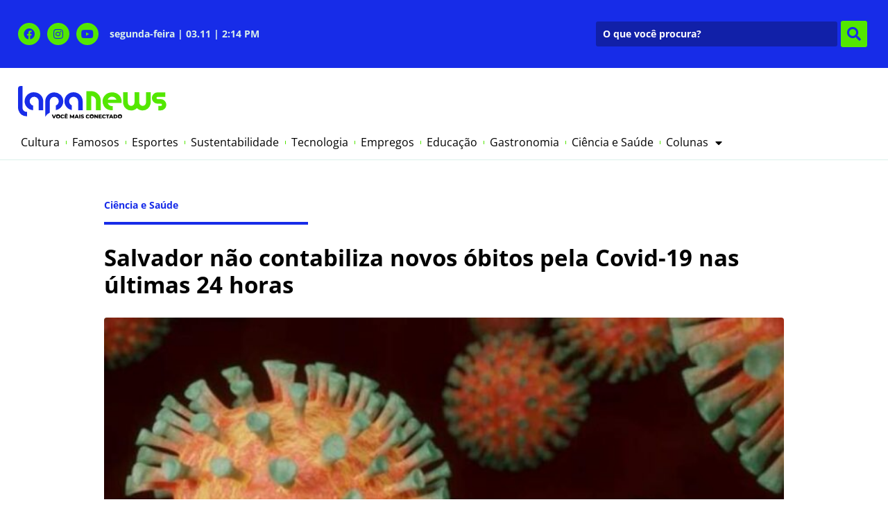

--- FILE ---
content_type: text/html; charset=UTF-8
request_url: https://www.lapanews.com.br/sem-categoria/salvador-nao-contabiliza-novos-obitos-pela-covid-19-nas-ultimas-24-horas/
body_size: 19754
content:
<!doctype html>
<html lang="pt-BR">
<head>
	<meta charset="UTF-8">
	<meta name="viewport" content="width=device-width, initial-scale=1">
	<link rel="profile" href="https://gmpg.org/xfn/11">
	<meta name='robots' content='index, follow, max-image-preview:large, max-snippet:-1, max-video-preview:-1' />
	<style>img:is([sizes="auto" i], [sizes^="auto," i]) { contain-intrinsic-size: 3000px 1500px }</style>
	
	<!-- This site is optimized with the Yoast SEO plugin v26.2 - https://yoast.com/wordpress/plugins/seo/ -->
	<title>Salvador não contabiliza novos óbitos pela Covid-19 nas últimas 24 horas</title>
	<meta name="description" content="Salvador registrou 74&nbsp;novos casos da Covid-19 nas últimas 24 horas. De acordo com dados da Secretaria Estadual de Saúde (Sesab), a capital baiana não" />
	<link rel="canonical" href="https://www.lapanews.com.br/sem-categoria/salvador-nao-contabiliza-novos-obitos-pela-covid-19-nas-ultimas-24-horas/" />
	<meta property="og:locale" content="pt_BR" />
	<meta property="og:type" content="article" />
	<meta property="og:title" content="Salvador não contabiliza novos óbitos pela Covid-19 nas últimas 24 horas" />
	<meta property="og:description" content="Salvador registrou 74&nbsp;novos casos da Covid-19 nas últimas 24 horas. De acordo com dados da Secretaria Estadual de Saúde (Sesab), a capital baiana não" />
	<meta property="og:url" content="https://www.lapanews.com.br/sem-categoria/salvador-nao-contabiliza-novos-obitos-pela-covid-19-nas-ultimas-24-horas/" />
	<meta property="og:site_name" content="Lapa News" />
	<meta property="article:publisher" content="https://www.facebook.com/portallapanews" />
	<meta property="article:published_time" content="2021-09-14T13:31:04+00:00" />
	<meta property="article:modified_time" content="2021-09-14T13:31:08+00:00" />
	<meta property="og:image" content="https://www.lapanews.com.br/wp-content/uploads/2021/09/322687-IMAGEM_NOTICIA_0.jpg" />
	<meta property="og:image:width" content="810" />
	<meta property="og:image:height" content="400" />
	<meta property="og:image:type" content="image/jpeg" />
	<meta name="author" content="Paula Vianna" />
	<script type="application/ld+json" class="yoast-schema-graph">{"@context":"https://schema.org","@graph":[{"@type":["Article","BlogPosting"],"@id":"https://www.lapanews.com.br/sem-categoria/salvador-nao-contabiliza-novos-obitos-pela-covid-19-nas-ultimas-24-horas/#article","isPartOf":{"@id":"https://www.lapanews.com.br/sem-categoria/salvador-nao-contabiliza-novos-obitos-pela-covid-19-nas-ultimas-24-horas/"},"author":{"name":"Paula Vianna","@id":"https://www.lapanews.com.br/#/schema/person/5d1e08c3199706df66864993458e21ea"},"headline":"Salvador não contabiliza novos óbitos pela Covid-19 nas últimas 24 horas","datePublished":"2021-09-14T13:31:04+00:00","dateModified":"2021-09-14T13:31:08+00:00","mainEntityOfPage":{"@id":"https://www.lapanews.com.br/sem-categoria/salvador-nao-contabiliza-novos-obitos-pela-covid-19-nas-ultimas-24-horas/"},"wordCount":209,"commentCount":0,"publisher":{"@id":"https://www.lapanews.com.br/#organization"},"image":{"@id":"https://www.lapanews.com.br/sem-categoria/salvador-nao-contabiliza-novos-obitos-pela-covid-19-nas-ultimas-24-horas/#primaryimage"},"thumbnailUrl":"https://www.lapanews.com.br/wp-content/uploads/2021/09/322687-IMAGEM_NOTICIA_0.jpg","articleSection":["Ciência e Saúde","Geral"],"inLanguage":"pt-BR","potentialAction":[{"@type":"CommentAction","name":"Comment","target":["https://www.lapanews.com.br/sem-categoria/salvador-nao-contabiliza-novos-obitos-pela-covid-19-nas-ultimas-24-horas/#respond"]}]},{"@type":"WebPage","@id":"https://www.lapanews.com.br/sem-categoria/salvador-nao-contabiliza-novos-obitos-pela-covid-19-nas-ultimas-24-horas/","url":"https://www.lapanews.com.br/sem-categoria/salvador-nao-contabiliza-novos-obitos-pela-covid-19-nas-ultimas-24-horas/","name":"Salvador não contabiliza novos óbitos pela Covid-19 nas últimas 24 horas","isPartOf":{"@id":"https://www.lapanews.com.br/#website"},"primaryImageOfPage":{"@id":"https://www.lapanews.com.br/sem-categoria/salvador-nao-contabiliza-novos-obitos-pela-covid-19-nas-ultimas-24-horas/#primaryimage"},"image":{"@id":"https://www.lapanews.com.br/sem-categoria/salvador-nao-contabiliza-novos-obitos-pela-covid-19-nas-ultimas-24-horas/#primaryimage"},"thumbnailUrl":"https://www.lapanews.com.br/wp-content/uploads/2021/09/322687-IMAGEM_NOTICIA_0.jpg","datePublished":"2021-09-14T13:31:04+00:00","dateModified":"2021-09-14T13:31:08+00:00","description":"Salvador registrou 74&nbsp;novos casos da Covid-19 nas últimas 24 horas. De acordo com dados da Secretaria Estadual de Saúde (Sesab), a capital baiana não","breadcrumb":{"@id":"https://www.lapanews.com.br/sem-categoria/salvador-nao-contabiliza-novos-obitos-pela-covid-19-nas-ultimas-24-horas/#breadcrumb"},"inLanguage":"pt-BR","potentialAction":[{"@type":"ReadAction","target":["https://www.lapanews.com.br/sem-categoria/salvador-nao-contabiliza-novos-obitos-pela-covid-19-nas-ultimas-24-horas/"]}]},{"@type":"ImageObject","inLanguage":"pt-BR","@id":"https://www.lapanews.com.br/sem-categoria/salvador-nao-contabiliza-novos-obitos-pela-covid-19-nas-ultimas-24-horas/#primaryimage","url":"https://www.lapanews.com.br/wp-content/uploads/2021/09/322687-IMAGEM_NOTICIA_0.jpg","contentUrl":"https://www.lapanews.com.br/wp-content/uploads/2021/09/322687-IMAGEM_NOTICIA_0.jpg","width":810,"height":400},{"@type":"BreadcrumbList","@id":"https://www.lapanews.com.br/sem-categoria/salvador-nao-contabiliza-novos-obitos-pela-covid-19-nas-ultimas-24-horas/#breadcrumb","itemListElement":[{"@type":"ListItem","position":1,"name":"Home","item":"https://www.lapanews.com.br/"},{"@type":"ListItem","position":2,"name":"Últimas Notícias","item":"https://www.lapanews.com.br/ultimas-noticias/"},{"@type":"ListItem","position":3,"name":"Salvador não contabiliza novos óbitos pela Covid-19 nas últimas 24 horas"}]},{"@type":"WebSite","@id":"https://www.lapanews.com.br/#website","url":"https://www.lapanews.com.br/","name":"Lapa News","description":"Acontece por aqui.","publisher":{"@id":"https://www.lapanews.com.br/#organization"},"alternateName":"Lapa News","potentialAction":[{"@type":"SearchAction","target":{"@type":"EntryPoint","urlTemplate":"https://www.lapanews.com.br/?s={search_term_string}"},"query-input":{"@type":"PropertyValueSpecification","valueRequired":true,"valueName":"search_term_string"}}],"inLanguage":"pt-BR"},{"@type":"Organization","@id":"https://www.lapanews.com.br/#organization","name":"Lapa News","alternateName":"Lapa News","url":"https://www.lapanews.com.br/","logo":{"@type":"ImageObject","inLanguage":"pt-BR","@id":"https://www.lapanews.com.br/#/schema/logo/image/","url":"https://www.lapanews.com.br/wp-content/uploads/2022/02/lapanews-logo.svg","contentUrl":"https://www.lapanews.com.br/wp-content/uploads/2022/02/lapanews-logo.svg","width":381,"height":84,"caption":"Lapa News"},"image":{"@id":"https://www.lapanews.com.br/#/schema/logo/image/"},"sameAs":["https://www.facebook.com/portallapanews","https://www.instagram.com/lapanewsoficial/"]},{"@type":"Person","@id":"https://www.lapanews.com.br/#/schema/person/5d1e08c3199706df66864993458e21ea","name":"Paula Vianna","image":{"@type":"ImageObject","inLanguage":"pt-BR","@id":"https://www.lapanews.com.br/#/schema/person/image/","url":"https://secure.gravatar.com/avatar/d4c8d274857449395c1daa73821966498c1b2a0ee92b68993eda1d871b5275cc?s=96&d=mm&r=g","contentUrl":"https://secure.gravatar.com/avatar/d4c8d274857449395c1daa73821966498c1b2a0ee92b68993eda1d871b5275cc?s=96&d=mm&r=g","caption":"Paula Vianna"}}]}</script>
	<!-- / Yoast SEO plugin. -->


<link rel='dns-prefetch' href='//www.googletagmanager.com' />
<link rel="alternate" type="application/rss+xml" title="Feed para Lapa News &raquo;" href="https://www.lapanews.com.br/feed/" />
<link rel="alternate" type="application/rss+xml" title="Feed de comentários para Lapa News &raquo;" href="https://www.lapanews.com.br/comments/feed/" />
<link rel="alternate" type="application/rss+xml" title="Feed de comentários para Lapa News &raquo; Salvador não contabiliza novos óbitos pela Covid-19 nas últimas 24 horas" href="https://www.lapanews.com.br/sem-categoria/salvador-nao-contabiliza-novos-obitos-pela-covid-19-nas-ultimas-24-horas/feed/" />
<script>
window._wpemojiSettings = {"baseUrl":"https:\/\/s.w.org\/images\/core\/emoji\/16.0.1\/72x72\/","ext":".png","svgUrl":"https:\/\/s.w.org\/images\/core\/emoji\/16.0.1\/svg\/","svgExt":".svg","source":{"concatemoji":"https:\/\/www.lapanews.com.br\/wp-includes\/js\/wp-emoji-release.min.js?ver=6.8.3"}};
/*! This file is auto-generated */
!function(s,n){var o,i,e;function c(e){try{var t={supportTests:e,timestamp:(new Date).valueOf()};sessionStorage.setItem(o,JSON.stringify(t))}catch(e){}}function p(e,t,n){e.clearRect(0,0,e.canvas.width,e.canvas.height),e.fillText(t,0,0);var t=new Uint32Array(e.getImageData(0,0,e.canvas.width,e.canvas.height).data),a=(e.clearRect(0,0,e.canvas.width,e.canvas.height),e.fillText(n,0,0),new Uint32Array(e.getImageData(0,0,e.canvas.width,e.canvas.height).data));return t.every(function(e,t){return e===a[t]})}function u(e,t){e.clearRect(0,0,e.canvas.width,e.canvas.height),e.fillText(t,0,0);for(var n=e.getImageData(16,16,1,1),a=0;a<n.data.length;a++)if(0!==n.data[a])return!1;return!0}function f(e,t,n,a){switch(t){case"flag":return n(e,"\ud83c\udff3\ufe0f\u200d\u26a7\ufe0f","\ud83c\udff3\ufe0f\u200b\u26a7\ufe0f")?!1:!n(e,"\ud83c\udde8\ud83c\uddf6","\ud83c\udde8\u200b\ud83c\uddf6")&&!n(e,"\ud83c\udff4\udb40\udc67\udb40\udc62\udb40\udc65\udb40\udc6e\udb40\udc67\udb40\udc7f","\ud83c\udff4\u200b\udb40\udc67\u200b\udb40\udc62\u200b\udb40\udc65\u200b\udb40\udc6e\u200b\udb40\udc67\u200b\udb40\udc7f");case"emoji":return!a(e,"\ud83e\udedf")}return!1}function g(e,t,n,a){var r="undefined"!=typeof WorkerGlobalScope&&self instanceof WorkerGlobalScope?new OffscreenCanvas(300,150):s.createElement("canvas"),o=r.getContext("2d",{willReadFrequently:!0}),i=(o.textBaseline="top",o.font="600 32px Arial",{});return e.forEach(function(e){i[e]=t(o,e,n,a)}),i}function t(e){var t=s.createElement("script");t.src=e,t.defer=!0,s.head.appendChild(t)}"undefined"!=typeof Promise&&(o="wpEmojiSettingsSupports",i=["flag","emoji"],n.supports={everything:!0,everythingExceptFlag:!0},e=new Promise(function(e){s.addEventListener("DOMContentLoaded",e,{once:!0})}),new Promise(function(t){var n=function(){try{var e=JSON.parse(sessionStorage.getItem(o));if("object"==typeof e&&"number"==typeof e.timestamp&&(new Date).valueOf()<e.timestamp+604800&&"object"==typeof e.supportTests)return e.supportTests}catch(e){}return null}();if(!n){if("undefined"!=typeof Worker&&"undefined"!=typeof OffscreenCanvas&&"undefined"!=typeof URL&&URL.createObjectURL&&"undefined"!=typeof Blob)try{var e="postMessage("+g.toString()+"("+[JSON.stringify(i),f.toString(),p.toString(),u.toString()].join(",")+"));",a=new Blob([e],{type:"text/javascript"}),r=new Worker(URL.createObjectURL(a),{name:"wpTestEmojiSupports"});return void(r.onmessage=function(e){c(n=e.data),r.terminate(),t(n)})}catch(e){}c(n=g(i,f,p,u))}t(n)}).then(function(e){for(var t in e)n.supports[t]=e[t],n.supports.everything=n.supports.everything&&n.supports[t],"flag"!==t&&(n.supports.everythingExceptFlag=n.supports.everythingExceptFlag&&n.supports[t]);n.supports.everythingExceptFlag=n.supports.everythingExceptFlag&&!n.supports.flag,n.DOMReady=!1,n.readyCallback=function(){n.DOMReady=!0}}).then(function(){return e}).then(function(){var e;n.supports.everything||(n.readyCallback(),(e=n.source||{}).concatemoji?t(e.concatemoji):e.wpemoji&&e.twemoji&&(t(e.twemoji),t(e.wpemoji)))}))}((window,document),window._wpemojiSettings);
</script>
<!-- www.lapanews.com.br is managing ads with Advanced Ads 2.0.9 – https://wpadvancedads.com/ --><script id="lapan-ready">
			window.advanced_ads_ready=function(e,a){a=a||"complete";var d=function(e){return"interactive"===a?"loading"!==e:"complete"===e};d(document.readyState)?e():document.addEventListener("readystatechange",(function(a){d(a.target.readyState)&&e()}),{once:"interactive"===a})},window.advanced_ads_ready_queue=window.advanced_ads_ready_queue||[];		</script>
		<style id='wp-emoji-styles-inline-css'>

	img.wp-smiley, img.emoji {
		display: inline !important;
		border: none !important;
		box-shadow: none !important;
		height: 1em !important;
		width: 1em !important;
		margin: 0 0.07em !important;
		vertical-align: -0.1em !important;
		background: none !important;
		padding: 0 !important;
	}
</style>
<link rel='stylesheet' id='wp-block-library-css' href='https://www.lapanews.com.br/wp-includes/css/dist/block-library/style.min.css?ver=6.8.3' media='all' />
<link rel='stylesheet' id='jet-engine-frontend-css' href='https://www.lapanews.com.br/wp-content/plugins/jet-engine/assets/css/frontend.css?ver=3.7.2' media='all' />
<style id='global-styles-inline-css'>
:root{--wp--preset--aspect-ratio--square: 1;--wp--preset--aspect-ratio--4-3: 4/3;--wp--preset--aspect-ratio--3-4: 3/4;--wp--preset--aspect-ratio--3-2: 3/2;--wp--preset--aspect-ratio--2-3: 2/3;--wp--preset--aspect-ratio--16-9: 16/9;--wp--preset--aspect-ratio--9-16: 9/16;--wp--preset--color--black: #000000;--wp--preset--color--cyan-bluish-gray: #abb8c3;--wp--preset--color--white: #ffffff;--wp--preset--color--pale-pink: #f78da7;--wp--preset--color--vivid-red: #cf2e2e;--wp--preset--color--luminous-vivid-orange: #ff6900;--wp--preset--color--luminous-vivid-amber: #fcb900;--wp--preset--color--light-green-cyan: #7bdcb5;--wp--preset--color--vivid-green-cyan: #00d084;--wp--preset--color--pale-cyan-blue: #8ed1fc;--wp--preset--color--vivid-cyan-blue: #0693e3;--wp--preset--color--vivid-purple: #9b51e0;--wp--preset--gradient--vivid-cyan-blue-to-vivid-purple: linear-gradient(135deg,rgba(6,147,227,1) 0%,rgb(155,81,224) 100%);--wp--preset--gradient--light-green-cyan-to-vivid-green-cyan: linear-gradient(135deg,rgb(122,220,180) 0%,rgb(0,208,130) 100%);--wp--preset--gradient--luminous-vivid-amber-to-luminous-vivid-orange: linear-gradient(135deg,rgba(252,185,0,1) 0%,rgba(255,105,0,1) 100%);--wp--preset--gradient--luminous-vivid-orange-to-vivid-red: linear-gradient(135deg,rgba(255,105,0,1) 0%,rgb(207,46,46) 100%);--wp--preset--gradient--very-light-gray-to-cyan-bluish-gray: linear-gradient(135deg,rgb(238,238,238) 0%,rgb(169,184,195) 100%);--wp--preset--gradient--cool-to-warm-spectrum: linear-gradient(135deg,rgb(74,234,220) 0%,rgb(151,120,209) 20%,rgb(207,42,186) 40%,rgb(238,44,130) 60%,rgb(251,105,98) 80%,rgb(254,248,76) 100%);--wp--preset--gradient--blush-light-purple: linear-gradient(135deg,rgb(255,206,236) 0%,rgb(152,150,240) 100%);--wp--preset--gradient--blush-bordeaux: linear-gradient(135deg,rgb(254,205,165) 0%,rgb(254,45,45) 50%,rgb(107,0,62) 100%);--wp--preset--gradient--luminous-dusk: linear-gradient(135deg,rgb(255,203,112) 0%,rgb(199,81,192) 50%,rgb(65,88,208) 100%);--wp--preset--gradient--pale-ocean: linear-gradient(135deg,rgb(255,245,203) 0%,rgb(182,227,212) 50%,rgb(51,167,181) 100%);--wp--preset--gradient--electric-grass: linear-gradient(135deg,rgb(202,248,128) 0%,rgb(113,206,126) 100%);--wp--preset--gradient--midnight: linear-gradient(135deg,rgb(2,3,129) 0%,rgb(40,116,252) 100%);--wp--preset--font-size--small: 13px;--wp--preset--font-size--medium: 20px;--wp--preset--font-size--large: 36px;--wp--preset--font-size--x-large: 42px;--wp--preset--spacing--20: 0.44rem;--wp--preset--spacing--30: 0.67rem;--wp--preset--spacing--40: 1rem;--wp--preset--spacing--50: 1.5rem;--wp--preset--spacing--60: 2.25rem;--wp--preset--spacing--70: 3.38rem;--wp--preset--spacing--80: 5.06rem;--wp--preset--shadow--natural: 6px 6px 9px rgba(0, 0, 0, 0.2);--wp--preset--shadow--deep: 12px 12px 50px rgba(0, 0, 0, 0.4);--wp--preset--shadow--sharp: 6px 6px 0px rgba(0, 0, 0, 0.2);--wp--preset--shadow--outlined: 6px 6px 0px -3px rgba(255, 255, 255, 1), 6px 6px rgba(0, 0, 0, 1);--wp--preset--shadow--crisp: 6px 6px 0px rgba(0, 0, 0, 1);}:root { --wp--style--global--content-size: 800px;--wp--style--global--wide-size: 1200px; }:where(body) { margin: 0; }.wp-site-blocks > .alignleft { float: left; margin-right: 2em; }.wp-site-blocks > .alignright { float: right; margin-left: 2em; }.wp-site-blocks > .aligncenter { justify-content: center; margin-left: auto; margin-right: auto; }:where(.wp-site-blocks) > * { margin-block-start: 24px; margin-block-end: 0; }:where(.wp-site-blocks) > :first-child { margin-block-start: 0; }:where(.wp-site-blocks) > :last-child { margin-block-end: 0; }:root { --wp--style--block-gap: 24px; }:root :where(.is-layout-flow) > :first-child{margin-block-start: 0;}:root :where(.is-layout-flow) > :last-child{margin-block-end: 0;}:root :where(.is-layout-flow) > *{margin-block-start: 24px;margin-block-end: 0;}:root :where(.is-layout-constrained) > :first-child{margin-block-start: 0;}:root :where(.is-layout-constrained) > :last-child{margin-block-end: 0;}:root :where(.is-layout-constrained) > *{margin-block-start: 24px;margin-block-end: 0;}:root :where(.is-layout-flex){gap: 24px;}:root :where(.is-layout-grid){gap: 24px;}.is-layout-flow > .alignleft{float: left;margin-inline-start: 0;margin-inline-end: 2em;}.is-layout-flow > .alignright{float: right;margin-inline-start: 2em;margin-inline-end: 0;}.is-layout-flow > .aligncenter{margin-left: auto !important;margin-right: auto !important;}.is-layout-constrained > .alignleft{float: left;margin-inline-start: 0;margin-inline-end: 2em;}.is-layout-constrained > .alignright{float: right;margin-inline-start: 2em;margin-inline-end: 0;}.is-layout-constrained > .aligncenter{margin-left: auto !important;margin-right: auto !important;}.is-layout-constrained > :where(:not(.alignleft):not(.alignright):not(.alignfull)){max-width: var(--wp--style--global--content-size);margin-left: auto !important;margin-right: auto !important;}.is-layout-constrained > .alignwide{max-width: var(--wp--style--global--wide-size);}body .is-layout-flex{display: flex;}.is-layout-flex{flex-wrap: wrap;align-items: center;}.is-layout-flex > :is(*, div){margin: 0;}body .is-layout-grid{display: grid;}.is-layout-grid > :is(*, div){margin: 0;}body{padding-top: 0px;padding-right: 0px;padding-bottom: 0px;padding-left: 0px;}a:where(:not(.wp-element-button)){text-decoration: underline;}:root :where(.wp-element-button, .wp-block-button__link){background-color: #32373c;border-width: 0;color: #fff;font-family: inherit;font-size: inherit;line-height: inherit;padding: calc(0.667em + 2px) calc(1.333em + 2px);text-decoration: none;}.has-black-color{color: var(--wp--preset--color--black) !important;}.has-cyan-bluish-gray-color{color: var(--wp--preset--color--cyan-bluish-gray) !important;}.has-white-color{color: var(--wp--preset--color--white) !important;}.has-pale-pink-color{color: var(--wp--preset--color--pale-pink) !important;}.has-vivid-red-color{color: var(--wp--preset--color--vivid-red) !important;}.has-luminous-vivid-orange-color{color: var(--wp--preset--color--luminous-vivid-orange) !important;}.has-luminous-vivid-amber-color{color: var(--wp--preset--color--luminous-vivid-amber) !important;}.has-light-green-cyan-color{color: var(--wp--preset--color--light-green-cyan) !important;}.has-vivid-green-cyan-color{color: var(--wp--preset--color--vivid-green-cyan) !important;}.has-pale-cyan-blue-color{color: var(--wp--preset--color--pale-cyan-blue) !important;}.has-vivid-cyan-blue-color{color: var(--wp--preset--color--vivid-cyan-blue) !important;}.has-vivid-purple-color{color: var(--wp--preset--color--vivid-purple) !important;}.has-black-background-color{background-color: var(--wp--preset--color--black) !important;}.has-cyan-bluish-gray-background-color{background-color: var(--wp--preset--color--cyan-bluish-gray) !important;}.has-white-background-color{background-color: var(--wp--preset--color--white) !important;}.has-pale-pink-background-color{background-color: var(--wp--preset--color--pale-pink) !important;}.has-vivid-red-background-color{background-color: var(--wp--preset--color--vivid-red) !important;}.has-luminous-vivid-orange-background-color{background-color: var(--wp--preset--color--luminous-vivid-orange) !important;}.has-luminous-vivid-amber-background-color{background-color: var(--wp--preset--color--luminous-vivid-amber) !important;}.has-light-green-cyan-background-color{background-color: var(--wp--preset--color--light-green-cyan) !important;}.has-vivid-green-cyan-background-color{background-color: var(--wp--preset--color--vivid-green-cyan) !important;}.has-pale-cyan-blue-background-color{background-color: var(--wp--preset--color--pale-cyan-blue) !important;}.has-vivid-cyan-blue-background-color{background-color: var(--wp--preset--color--vivid-cyan-blue) !important;}.has-vivid-purple-background-color{background-color: var(--wp--preset--color--vivid-purple) !important;}.has-black-border-color{border-color: var(--wp--preset--color--black) !important;}.has-cyan-bluish-gray-border-color{border-color: var(--wp--preset--color--cyan-bluish-gray) !important;}.has-white-border-color{border-color: var(--wp--preset--color--white) !important;}.has-pale-pink-border-color{border-color: var(--wp--preset--color--pale-pink) !important;}.has-vivid-red-border-color{border-color: var(--wp--preset--color--vivid-red) !important;}.has-luminous-vivid-orange-border-color{border-color: var(--wp--preset--color--luminous-vivid-orange) !important;}.has-luminous-vivid-amber-border-color{border-color: var(--wp--preset--color--luminous-vivid-amber) !important;}.has-light-green-cyan-border-color{border-color: var(--wp--preset--color--light-green-cyan) !important;}.has-vivid-green-cyan-border-color{border-color: var(--wp--preset--color--vivid-green-cyan) !important;}.has-pale-cyan-blue-border-color{border-color: var(--wp--preset--color--pale-cyan-blue) !important;}.has-vivid-cyan-blue-border-color{border-color: var(--wp--preset--color--vivid-cyan-blue) !important;}.has-vivid-purple-border-color{border-color: var(--wp--preset--color--vivid-purple) !important;}.has-vivid-cyan-blue-to-vivid-purple-gradient-background{background: var(--wp--preset--gradient--vivid-cyan-blue-to-vivid-purple) !important;}.has-light-green-cyan-to-vivid-green-cyan-gradient-background{background: var(--wp--preset--gradient--light-green-cyan-to-vivid-green-cyan) !important;}.has-luminous-vivid-amber-to-luminous-vivid-orange-gradient-background{background: var(--wp--preset--gradient--luminous-vivid-amber-to-luminous-vivid-orange) !important;}.has-luminous-vivid-orange-to-vivid-red-gradient-background{background: var(--wp--preset--gradient--luminous-vivid-orange-to-vivid-red) !important;}.has-very-light-gray-to-cyan-bluish-gray-gradient-background{background: var(--wp--preset--gradient--very-light-gray-to-cyan-bluish-gray) !important;}.has-cool-to-warm-spectrum-gradient-background{background: var(--wp--preset--gradient--cool-to-warm-spectrum) !important;}.has-blush-light-purple-gradient-background{background: var(--wp--preset--gradient--blush-light-purple) !important;}.has-blush-bordeaux-gradient-background{background: var(--wp--preset--gradient--blush-bordeaux) !important;}.has-luminous-dusk-gradient-background{background: var(--wp--preset--gradient--luminous-dusk) !important;}.has-pale-ocean-gradient-background{background: var(--wp--preset--gradient--pale-ocean) !important;}.has-electric-grass-gradient-background{background: var(--wp--preset--gradient--electric-grass) !important;}.has-midnight-gradient-background{background: var(--wp--preset--gradient--midnight) !important;}.has-small-font-size{font-size: var(--wp--preset--font-size--small) !important;}.has-medium-font-size{font-size: var(--wp--preset--font-size--medium) !important;}.has-large-font-size{font-size: var(--wp--preset--font-size--large) !important;}.has-x-large-font-size{font-size: var(--wp--preset--font-size--x-large) !important;}
:root :where(.wp-block-pullquote){font-size: 1.5em;line-height: 1.6;}
</style>
<link rel='stylesheet' id='hello-elementor-css' href='https://www.lapanews.com.br/wp-content/themes/hello-elementor/assets/css/reset.css?ver=3.4.4' media='all' />
<link rel='stylesheet' id='hello-elementor-theme-style-css' href='https://www.lapanews.com.br/wp-content/themes/hello-elementor/assets/css/theme.css?ver=3.4.4' media='all' />
<link rel='stylesheet' id='hello-elementor-header-footer-css' href='https://www.lapanews.com.br/wp-content/themes/hello-elementor/assets/css/header-footer.css?ver=3.4.4' media='all' />
<link rel='stylesheet' id='e-animation-shrink-css' href='https://www.lapanews.com.br/wp-content/plugins/elementor/assets/lib/animations/styles/e-animation-shrink.min.css?ver=3.30.3' media='all' />
<link rel='stylesheet' id='elementor-frontend-css' href='https://www.lapanews.com.br/wp-content/plugins/elementor/assets/css/frontend.min.css?ver=3.30.3' media='all' />
<link rel='stylesheet' id='widget-social-icons-css' href='https://www.lapanews.com.br/wp-content/plugins/elementor/assets/css/widget-social-icons.min.css?ver=3.30.3' media='all' />
<link rel='stylesheet' id='e-apple-webkit-css' href='https://www.lapanews.com.br/wp-content/plugins/elementor/assets/css/conditionals/apple-webkit.min.css?ver=3.30.3' media='all' />
<link rel='stylesheet' id='swiper-css' href='https://www.lapanews.com.br/wp-content/plugins/elementor/assets/lib/swiper/v8/css/swiper.min.css?ver=8.4.5' media='all' />
<link rel='stylesheet' id='e-swiper-css' href='https://www.lapanews.com.br/wp-content/plugins/elementor/assets/css/conditionals/e-swiper.min.css?ver=3.30.3' media='all' />
<link rel='stylesheet' id='widget-heading-css' href='https://www.lapanews.com.br/wp-content/plugins/elementor/assets/css/widget-heading.min.css?ver=3.30.3' media='all' />
<link rel='stylesheet' id='widget-image-css' href='https://www.lapanews.com.br/wp-content/plugins/elementor/assets/css/widget-image.min.css?ver=3.30.3' media='all' />
<link rel='stylesheet' id='widget-nav-menu-css' href='https://www.lapanews.com.br/wp-content/plugins/elementor-pro/assets/css/widget-nav-menu.min.css?ver=3.29.2' media='all' />
<link rel='stylesheet' id='widget-divider-css' href='https://www.lapanews.com.br/wp-content/plugins/elementor/assets/css/widget-divider.min.css?ver=3.30.3' media='all' />
<link rel='stylesheet' id='widget-share-buttons-css' href='https://www.lapanews.com.br/wp-content/plugins/elementor-pro/assets/css/widget-share-buttons.min.css?ver=3.29.2' media='all' />
<link rel='stylesheet' id='elementor-icons-shared-0-css' href='https://www.lapanews.com.br/wp-content/plugins/elementor/assets/lib/font-awesome/css/fontawesome.min.css?ver=5.15.3' media='all' />
<link rel='stylesheet' id='elementor-icons-fa-solid-css' href='https://www.lapanews.com.br/wp-content/plugins/elementor/assets/lib/font-awesome/css/solid.min.css?ver=5.15.3' media='all' />
<link rel='stylesheet' id='elementor-icons-fa-brands-css' href='https://www.lapanews.com.br/wp-content/plugins/elementor/assets/lib/font-awesome/css/brands.min.css?ver=5.15.3' media='all' />
<link rel='stylesheet' id='elementor-icons-css' href='https://www.lapanews.com.br/wp-content/plugins/elementor/assets/lib/eicons/css/elementor-icons.min.css?ver=5.43.0' media='all' />
<link rel='stylesheet' id='elementor-post-8357-css' href='https://www.lapanews.com.br/wp-content/uploads/elementor/css/post-8357.css?ver=1757432965' media='all' />
<link rel='stylesheet' id='elementor-post-8360-css' href='https://www.lapanews.com.br/wp-content/uploads/elementor/css/post-8360.css?ver=1757512049' media='all' />
<link rel='stylesheet' id='elementor-post-8372-css' href='https://www.lapanews.com.br/wp-content/uploads/elementor/css/post-8372.css?ver=1757432965' media='all' />
<link rel='stylesheet' id='elementor-post-8433-css' href='https://www.lapanews.com.br/wp-content/uploads/elementor/css/post-8433.css?ver=1757884592' media='all' />
<link rel='stylesheet' id='elementor-post-8405-css' href='https://www.lapanews.com.br/wp-content/uploads/elementor/css/post-8405.css?ver=1757433162' media='all' />
<link rel='stylesheet' id='jquery-chosen-css' href='https://www.lapanews.com.br/wp-content/plugins/jet-search/assets/lib/chosen/chosen.min.css?ver=1.8.7' media='all' />
<link rel='stylesheet' id='jet-search-css' href='https://www.lapanews.com.br/wp-content/plugins/jet-search/assets/css/jet-search.css?ver=3.5.11' media='all' />
<link rel='stylesheet' id='elementor-gf-local-opensans-css' href='https://www.lapanews.com.br/wp-content/uploads/elementor/google-fonts/css/opensans.css?ver=1751192608' media='all' />
<script src="https://www.lapanews.com.br/wp-includes/js/jquery/jquery.min.js?ver=3.7.1" id="jquery-core-js"></script>
<script src="https://www.lapanews.com.br/wp-includes/js/jquery/jquery-migrate.min.js?ver=3.4.1" id="jquery-migrate-js"></script>
<script src="https://www.lapanews.com.br/wp-includes/js/imagesloaded.min.js?ver=6.8.3" id="imagesLoaded-js"></script>

<!-- Snippet da etiqueta do Google (gtag.js) adicionado pelo Site Kit -->
<!-- Snippet do Google Análises adicionado pelo Site Kit -->
<script src="https://www.googletagmanager.com/gtag/js?id=G-2D4MW66HP0" id="google_gtagjs-js" async></script>
<script id="google_gtagjs-js-after">
window.dataLayer = window.dataLayer || [];function gtag(){dataLayer.push(arguments);}
gtag("set","linker",{"domains":["www.lapanews.com.br"]});
gtag("js", new Date());
gtag("set", "developer_id.dZTNiMT", true);
gtag("config", "G-2D4MW66HP0", {"googlesitekit_post_type":"post","googlesitekit_post_categories":"Ci\u00eancia e Sa\u00fade; Geral","googlesitekit_post_date":"20210914"});
 window._googlesitekit = window._googlesitekit || {}; window._googlesitekit.throttledEvents = []; window._googlesitekit.gtagEvent = (name, data) => { var key = JSON.stringify( { name, data } ); if ( !! window._googlesitekit.throttledEvents[ key ] ) { return; } window._googlesitekit.throttledEvents[ key ] = true; setTimeout( () => { delete window._googlesitekit.throttledEvents[ key ]; }, 5 ); gtag( "event", name, { ...data, event_source: "site-kit" } ); };
</script>
<link rel="https://api.w.org/" href="https://www.lapanews.com.br/wp-json/" /><link rel="alternate" title="JSON" type="application/json" href="https://www.lapanews.com.br/wp-json/wp/v2/posts/2790" /><link rel="EditURI" type="application/rsd+xml" title="RSD" href="https://www.lapanews.com.br/xmlrpc.php?rsd" />
<meta name="generator" content="WordPress 6.8.3" />
<link rel='shortlink' href='https://www.lapanews.com.br/?p=2790' />
<link rel="alternate" title="oEmbed (JSON)" type="application/json+oembed" href="https://www.lapanews.com.br/wp-json/oembed/1.0/embed?url=https%3A%2F%2Fwww.lapanews.com.br%2Fsem-categoria%2Fsalvador-nao-contabiliza-novos-obitos-pela-covid-19-nas-ultimas-24-horas%2F" />
<link rel="alternate" title="oEmbed (XML)" type="text/xml+oembed" href="https://www.lapanews.com.br/wp-json/oembed/1.0/embed?url=https%3A%2F%2Fwww.lapanews.com.br%2Fsem-categoria%2Fsalvador-nao-contabiliza-novos-obitos-pela-covid-19-nas-ultimas-24-horas%2F&#038;format=xml" />
<meta name="generator" content="Site Kit by Google 1.164.0" /><meta name="generator" content="Elementor 3.30.3; settings: css_print_method-external, google_font-enabled, font_display-auto">
			<style>
				.e-con.e-parent:nth-of-type(n+4):not(.e-lazyloaded):not(.e-no-lazyload),
				.e-con.e-parent:nth-of-type(n+4):not(.e-lazyloaded):not(.e-no-lazyload) * {
					background-image: none !important;
				}
				@media screen and (max-height: 1024px) {
					.e-con.e-parent:nth-of-type(n+3):not(.e-lazyloaded):not(.e-no-lazyload),
					.e-con.e-parent:nth-of-type(n+3):not(.e-lazyloaded):not(.e-no-lazyload) * {
						background-image: none !important;
					}
				}
				@media screen and (max-height: 640px) {
					.e-con.e-parent:nth-of-type(n+2):not(.e-lazyloaded):not(.e-no-lazyload),
					.e-con.e-parent:nth-of-type(n+2):not(.e-lazyloaded):not(.e-no-lazyload) * {
						background-image: none !important;
					}
				}
			</style>
			<link rel="icon" href="https://www.lapanews.com.br/wp-content/uploads/2022/02/cropped-favicon-32x32.png" sizes="32x32" />
<link rel="icon" href="https://www.lapanews.com.br/wp-content/uploads/2022/02/cropped-favicon-192x192.png" sizes="192x192" />
<link rel="apple-touch-icon" href="https://www.lapanews.com.br/wp-content/uploads/2022/02/cropped-favicon-180x180.png" />
<meta name="msapplication-TileImage" content="https://www.lapanews.com.br/wp-content/uploads/2022/02/cropped-favicon-270x270.png" />
</head>
<body class="wp-singular post-template-default single single-post postid-2790 single-format-standard wp-custom-logo wp-embed-responsive wp-theme-hello-elementor hello-elementor-default elementor-default elementor-kit-8357 elementor-page-8433">


<a class="skip-link screen-reader-text" href="#content">Ir para o conteúdo</a>

		<div data-elementor-type="header" data-elementor-id="8360" class="elementor elementor-8360 elementor-location-header" data-elementor-post-type="elementor_library">
					<section class="elementor-section elementor-top-section elementor-element elementor-element-7704335 elementor-section-content-middle elementor-section-boxed elementor-section-height-default elementor-section-height-default" data-id="7704335" data-element_type="section" data-settings="{&quot;background_background&quot;:&quot;classic&quot;}">
						<div class="elementor-container elementor-column-gap-default">
					<div class="elementor-column elementor-col-50 elementor-top-column elementor-element elementor-element-6440fcd elementor-hidden-mobile" data-id="6440fcd" data-element_type="column">
			<div class="elementor-widget-wrap elementor-element-populated">
						<div class="elementor-element elementor-element-38ee477 elementor-shape-circle e-grid-align-left elementor-widget__width-auto elementor-grid-0 elementor-widget elementor-widget-social-icons" data-id="38ee477" data-element_type="widget" data-widget_type="social-icons.default">
				<div class="elementor-widget-container">
							<div class="elementor-social-icons-wrapper elementor-grid" role="list">
							<span class="elementor-grid-item" role="listitem">
					<a class="elementor-icon elementor-social-icon elementor-social-icon-facebook elementor-animation-shrink elementor-repeater-item-5b6f4bb" href="https://www.facebook.com/Lapa-News-111620548252122" target="_blank" rel="noopener noreferrer nofollow">
						<span class="elementor-screen-only">Facebook</span>
						<i class="fab fa-facebook"></i>					</a>
				</span>
							<span class="elementor-grid-item" role="listitem">
					<a class="elementor-icon elementor-social-icon elementor-social-icon-instagram elementor-animation-shrink elementor-repeater-item-5e60b92" href="https://www.instagram.com/lapanewsoficial/" target="_blank" rel="noopener noreferrer nofollow">
						<span class="elementor-screen-only">Instagram</span>
						<i class="fab fa-instagram"></i>					</a>
				</span>
							<span class="elementor-grid-item" role="listitem">
					<a class="elementor-icon elementor-social-icon elementor-social-icon-youtube elementor-animation-shrink elementor-repeater-item-88e3bc4" href="https://www.youtube.com/@vozesdaestacao" target="_blank" rel="noopener noreferrer nofollow">
						<span class="elementor-screen-only">Youtube</span>
						<i class="fab fa-youtube"></i>					</a>
				</span>
					</div>
						</div>
				</div>
				<div class="elementor-element elementor-element-451e514 elementor-widget__width-auto elementor-widget elementor-widget-jet-listing-dynamic-field" data-id="451e514" data-element_type="widget" data-widget_type="jet-listing-dynamic-field.default">
				<div class="elementor-widget-container">
					<div class="jet-listing jet-listing-dynamic-field display-inline"><div class="jet-listing-dynamic-field__inline-wrap"><div class="jet-listing-dynamic-field__content">segunda-feira | 03.11 | 2:14 PM</div></div></div>				</div>
				</div>
				<div class="elementor-element elementor-element-a7094f6 elementor-widget__width-auto elementor-hidden-desktop elementor-hidden-tablet elementor-hidden-mobile elementor-widget elementor-widget-heading" data-id="a7094f6" data-element_type="widget" data-widget_type="heading.default">
				<div class="elementor-widget-container">
					<h2 class="elementor-heading-title elementor-size-default">domingo | 31.08 | 09:06 AM</h2>				</div>
				</div>
					</div>
		</div>
				<div class="elementor-column elementor-col-50 elementor-top-column elementor-element elementor-element-8117320" data-id="8117320" data-element_type="column">
			<div class="elementor-widget-wrap elementor-element-populated">
						<div class="elementor-element elementor-element-0d59a0d elementor-widget elementor-widget-jet-ajax-search" data-id="0d59a0d" data-element_type="widget" data-settings="{&quot;results_area_columns&quot;:1}" data-widget_type="jet-ajax-search.default">
				<div class="elementor-widget-container">
					<div class="elementor-jet-ajax-search jet-search">
	<div class="jet_search_listing_grid_hidden_template" style="display: none;">
			</div>

<div class="jet-ajax-search" data-settings="{&quot;symbols_for_start_searching&quot;:2,&quot;search_by_empty_value&quot;:&quot;&quot;,&quot;submit_on_enter&quot;:&quot;&quot;,&quot;search_source&quot;:[&quot;post&quot;],&quot;search_logging&quot;:&quot;&quot;,&quot;search_results_url&quot;:&quot;&quot;,&quot;search_taxonomy&quot;:&quot;&quot;,&quot;include_terms_ids&quot;:[],&quot;exclude_terms_ids&quot;:[],&quot;exclude_posts_ids&quot;:[],&quot;custom_fields_source&quot;:&quot;&quot;,&quot;limit_query&quot;:5,&quot;limit_query_tablet&quot;:&quot;&quot;,&quot;limit_query_mobile&quot;:&quot;&quot;,&quot;limit_query_in_result_area&quot;:16,&quot;results_order_by&quot;:&quot;relevance&quot;,&quot;results_order&quot;:&quot;asc&quot;,&quot;sentence&quot;:&quot;&quot;,&quot;search_in_taxonomy&quot;:&quot;&quot;,&quot;search_in_taxonomy_source&quot;:&quot;&quot;,&quot;results_area_width_by&quot;:&quot;form&quot;,&quot;results_area_custom_width&quot;:&quot;&quot;,&quot;results_area_custom_position&quot;:&quot;&quot;,&quot;results_area_columns&quot;:1,&quot;results_area_columns_tablet&quot;:&quot;&quot;,&quot;results_area_columns_mobile&quot;:&quot;&quot;,&quot;results_area_columns_mobile_portrait&quot;:&quot;&quot;,&quot;thumbnail_visible&quot;:&quot;&quot;,&quot;thumbnail_size&quot;:&quot;&quot;,&quot;thumbnail_placeholder&quot;:&quot;&quot;,&quot;post_content_source&quot;:&quot;content&quot;,&quot;post_content_custom_field_key&quot;:&quot;&quot;,&quot;post_content_length&quot;:0,&quot;show_product_price&quot;:&quot;&quot;,&quot;show_product_rating&quot;:&quot;&quot;,&quot;show_add_to_cart&quot;:&quot;&quot;,&quot;show_result_new_tab&quot;:&quot;&quot;,&quot;highlight_searched_text&quot;:&quot;&quot;,&quot;listing_id&quot;:&quot;&quot;,&quot;bullet_pagination&quot;:&quot;&quot;,&quot;number_pagination&quot;:&quot;&quot;,&quot;navigation_arrows&quot;:&quot;in_header&quot;,&quot;navigation_arrows_type&quot;:&quot;angle&quot;,&quot;show_title_related_meta&quot;:&quot;&quot;,&quot;meta_title_related_position&quot;:&quot;&quot;,&quot;title_related_meta&quot;:&quot;&quot;,&quot;show_content_related_meta&quot;:&quot;&quot;,&quot;meta_content_related_position&quot;:&quot;&quot;,&quot;content_related_meta&quot;:&quot;&quot;,&quot;negative_search&quot;:&quot;Ops! N\u00e3o encontramos posts relacionados \u00e0 sua pesquisa.&quot;,&quot;server_error&quot;:&quot;Ops! Favor tentar mais tarde.&quot;,&quot;show_search_suggestions&quot;:&quot;&quot;,&quot;search_suggestions_position&quot;:&quot;&quot;,&quot;search_suggestions_source&quot;:&quot;&quot;,&quot;search_suggestions_limits&quot;:&quot;&quot;,&quot;search_suggestions_item_title_length&quot;:&quot;&quot;,&quot;search_source_terms&quot;:&quot;&quot;,&quot;search_source_terms_title&quot;:&quot;&quot;,&quot;search_source_terms_icon&quot;:&quot;&quot;,&quot;search_source_terms_limit&quot;:&quot;&quot;,&quot;search_source_terms_listing_id&quot;:&quot;&quot;,&quot;search_source_terms_taxonomy&quot;:&quot;&quot;,&quot;search_source_users&quot;:&quot;&quot;,&quot;search_source_users_title&quot;:&quot;&quot;,&quot;search_source_users_icon&quot;:&quot;&quot;,&quot;search_source_users_limit&quot;:&quot;&quot;,&quot;search_source_users_listing_id&quot;:&quot;&quot;}">
<form class="jet-ajax-search__form" method="get" action="https://www.lapanews.com.br/" role="search" target="">
	<div class="jet-ajax-search__fields-holder">
		<div class="jet-ajax-search__field-wrapper">
			<label for="search-input-0d59a0d" class="screen-reader-text">Pesquisar ...</label>
						<input id="search-input-0d59a0d" class="jet-ajax-search__field" type="search" placeholder="O que você procura?" value="" name="s" autocomplete="off" />
							<input type="hidden" value="{&quot;search_source&quot;:&quot;post&quot;}" name="jet_ajax_search_settings" />
						
					</div>
			</div>
	
<button class="jet-ajax-search__submit" type="submit" aria-label="Search submit"><span class="jet-ajax-search__submit-icon jet-ajax-search-icon"><i aria-hidden="true" class="fas fa-search"></i></span></button>
</form>

<div class="jet-ajax-search__results-area" >
	<div class="jet-ajax-search__results-holder">
					<div class="jet-ajax-search__results-header">
				
<button class="jet-ajax-search__results-count"><span></span> Resultados</button>
				<div class="jet-ajax-search__navigation-holder"></div>
			</div>
						<div class="jet-ajax-search__results-list results-area-col-desk-1 results-area-col-tablet-0 results-area-col-mobile-0 results-area-col-mobile-portrait-1" >
			            <div class="jet-ajax-search__results-list-inner "></div>
					</div>
					<div class="jet-ajax-search__results-footer">
				<button class="jet-ajax-search__full-results">Todos</button>				<div class="jet-ajax-search__navigation-holder"></div>
			</div>
			</div>
	<div class="jet-ajax-search__message"></div>
	
<div class="jet-ajax-search__spinner-holder">
	<div class="jet-ajax-search__spinner">
		<div class="rect rect-1"></div>
		<div class="rect rect-2"></div>
		<div class="rect rect-3"></div>
		<div class="rect rect-4"></div>
		<div class="rect rect-5"></div>
	</div>
</div>
</div>
</div>
</div>				</div>
				</div>
					</div>
		</div>
					</div>
		</section>
				<section class="elementor-section elementor-top-section elementor-element elementor-element-a8ae6bb elementor-section-content-middle elementor-section-boxed elementor-section-height-default elementor-section-height-default" data-id="a8ae6bb" data-element_type="section" data-settings="{&quot;background_background&quot;:&quot;classic&quot;}">
						<div class="elementor-container elementor-column-gap-default">
					<div class="elementor-column elementor-col-100 elementor-top-column elementor-element elementor-element-84dc4a1" data-id="84dc4a1" data-element_type="column">
			<div class="elementor-widget-wrap elementor-element-populated">
						<div class="elementor-element elementor-element-ad562f0 elementor-widget-tablet__width-auto elementor-widget elementor-widget-theme-site-logo elementor-widget-image" data-id="ad562f0" data-element_type="widget" data-widget_type="theme-site-logo.default">
				<div class="elementor-widget-container">
											<a href="https://www.lapanews.com.br">
			<img width="381" height="84" src="https://www.lapanews.com.br/wp-content/uploads/2022/02/lapanews-logo.svg" class="attachment-full size-full wp-image-8645" alt="" />				</a>
											</div>
				</div>
				<div class="elementor-element elementor-element-6495ec9 elementor-nav-menu--stretch elementor-widget-tablet__width-auto elementor-nav-menu--dropdown-tablet elementor-nav-menu__text-align-aside elementor-nav-menu--toggle elementor-nav-menu--burger elementor-widget elementor-widget-nav-menu" data-id="6495ec9" data-element_type="widget" data-settings="{&quot;full_width&quot;:&quot;stretch&quot;,&quot;layout&quot;:&quot;horizontal&quot;,&quot;submenu_icon&quot;:{&quot;value&quot;:&quot;&lt;i class=\&quot;fas fa-caret-down\&quot;&gt;&lt;\/i&gt;&quot;,&quot;library&quot;:&quot;fa-solid&quot;},&quot;toggle&quot;:&quot;burger&quot;}" data-widget_type="nav-menu.default">
				<div class="elementor-widget-container">
								<nav aria-label="Menu" class="elementor-nav-menu--main elementor-nav-menu__container elementor-nav-menu--layout-horizontal e--pointer-underline e--animation-fade">
				<ul id="menu-1-6495ec9" class="elementor-nav-menu"><li class="menu-item menu-item-type-taxonomy menu-item-object-category menu-item-37124"><a href="https://www.lapanews.com.br/cultura/" class="elementor-item">Cultura</a></li>
<li class="menu-item menu-item-type-taxonomy menu-item-object-category menu-item-37125"><a href="https://www.lapanews.com.br/famosos/" class="elementor-item">Famosos</a></li>
<li class="menu-item menu-item-type-taxonomy menu-item-object-category menu-item-3113"><a href="https://www.lapanews.com.br/esportes/" class="elementor-item">Esportes</a></li>
<li class="menu-item menu-item-type-taxonomy menu-item-object-category menu-item-3121"><a href="https://www.lapanews.com.br/sustentabilidade/" class="elementor-item">Sustentabilidade</a></li>
<li class="menu-item menu-item-type-taxonomy menu-item-object-category menu-item-3122"><a href="https://www.lapanews.com.br/tecnologia/" class="elementor-item">Tecnologia</a></li>
<li class="menu-item menu-item-type-taxonomy menu-item-object-category menu-item-3112"><a href="https://www.lapanews.com.br/empregos/" class="elementor-item">Empregos</a></li>
<li class="menu-item menu-item-type-taxonomy menu-item-object-category menu-item-26037"><a href="https://www.lapanews.com.br/educacao/" class="elementor-item">Educação</a></li>
<li class="menu-item menu-item-type-taxonomy menu-item-object-category menu-item-26038"><a href="https://www.lapanews.com.br/gastronomia/" class="elementor-item">Gastronomia</a></li>
<li class="menu-item menu-item-type-taxonomy menu-item-object-category current-post-ancestor current-menu-parent current-post-parent menu-item-37119"><a href="https://www.lapanews.com.br/ciencia-e-saude/" class="elementor-item">Ciência e Saúde</a></li>
<li class="menu-item menu-item-type-custom menu-item-object-custom menu-item-has-children menu-item-14938"><a href="#colunistas" class="elementor-item elementor-item-anchor">Colunas</a>
<ul class="sub-menu elementor-nav-menu--dropdown">
	<li class="menu-item menu-item-type-taxonomy menu-item-object-category menu-item-3120"><a href="https://www.lapanews.com.br/mundo-pet/" class="elementor-sub-item">Mundo Pet</a></li>
	<li class="menu-item menu-item-type-taxonomy menu-item-object-category menu-item-37121"><a href="https://www.lapanews.com.br/role-em-salvador/" class="elementor-sub-item">Rolê em Salvador</a></li>
	<li class="menu-item menu-item-type-taxonomy menu-item-object-category menu-item-37122"><a href="https://www.lapanews.com.br/indico-e-explico/" class="elementor-sub-item">Indico e Explico</a></li>
	<li class="menu-item menu-item-type-taxonomy menu-item-object-category menu-item-37123"><a href="https://www.lapanews.com.br/opiniao/" class="elementor-sub-item">Opinião</a></li>
</ul>
</li>
</ul>			</nav>
					<div class="elementor-menu-toggle" role="button" tabindex="0" aria-label="Alternar menu" aria-expanded="false">
			<i aria-hidden="true" role="presentation" class="elementor-menu-toggle__icon--open eicon-menu-bar"></i><i aria-hidden="true" role="presentation" class="elementor-menu-toggle__icon--close eicon-close"></i>		</div>
					<nav class="elementor-nav-menu--dropdown elementor-nav-menu__container" aria-hidden="true">
				<ul id="menu-2-6495ec9" class="elementor-nav-menu"><li class="menu-item menu-item-type-taxonomy menu-item-object-category menu-item-37124"><a href="https://www.lapanews.com.br/cultura/" class="elementor-item" tabindex="-1">Cultura</a></li>
<li class="menu-item menu-item-type-taxonomy menu-item-object-category menu-item-37125"><a href="https://www.lapanews.com.br/famosos/" class="elementor-item" tabindex="-1">Famosos</a></li>
<li class="menu-item menu-item-type-taxonomy menu-item-object-category menu-item-3113"><a href="https://www.lapanews.com.br/esportes/" class="elementor-item" tabindex="-1">Esportes</a></li>
<li class="menu-item menu-item-type-taxonomy menu-item-object-category menu-item-3121"><a href="https://www.lapanews.com.br/sustentabilidade/" class="elementor-item" tabindex="-1">Sustentabilidade</a></li>
<li class="menu-item menu-item-type-taxonomy menu-item-object-category menu-item-3122"><a href="https://www.lapanews.com.br/tecnologia/" class="elementor-item" tabindex="-1">Tecnologia</a></li>
<li class="menu-item menu-item-type-taxonomy menu-item-object-category menu-item-3112"><a href="https://www.lapanews.com.br/empregos/" class="elementor-item" tabindex="-1">Empregos</a></li>
<li class="menu-item menu-item-type-taxonomy menu-item-object-category menu-item-26037"><a href="https://www.lapanews.com.br/educacao/" class="elementor-item" tabindex="-1">Educação</a></li>
<li class="menu-item menu-item-type-taxonomy menu-item-object-category menu-item-26038"><a href="https://www.lapanews.com.br/gastronomia/" class="elementor-item" tabindex="-1">Gastronomia</a></li>
<li class="menu-item menu-item-type-taxonomy menu-item-object-category current-post-ancestor current-menu-parent current-post-parent menu-item-37119"><a href="https://www.lapanews.com.br/ciencia-e-saude/" class="elementor-item" tabindex="-1">Ciência e Saúde</a></li>
<li class="menu-item menu-item-type-custom menu-item-object-custom menu-item-has-children menu-item-14938"><a href="#colunistas" class="elementor-item elementor-item-anchor" tabindex="-1">Colunas</a>
<ul class="sub-menu elementor-nav-menu--dropdown">
	<li class="menu-item menu-item-type-taxonomy menu-item-object-category menu-item-3120"><a href="https://www.lapanews.com.br/mundo-pet/" class="elementor-sub-item" tabindex="-1">Mundo Pet</a></li>
	<li class="menu-item menu-item-type-taxonomy menu-item-object-category menu-item-37121"><a href="https://www.lapanews.com.br/role-em-salvador/" class="elementor-sub-item" tabindex="-1">Rolê em Salvador</a></li>
	<li class="menu-item menu-item-type-taxonomy menu-item-object-category menu-item-37122"><a href="https://www.lapanews.com.br/indico-e-explico/" class="elementor-sub-item" tabindex="-1">Indico e Explico</a></li>
	<li class="menu-item menu-item-type-taxonomy menu-item-object-category menu-item-37123"><a href="https://www.lapanews.com.br/opiniao/" class="elementor-sub-item" tabindex="-1">Opinião</a></li>
</ul>
</li>
</ul>			</nav>
						</div>
				</div>
					</div>
		</div>
					</div>
		</section>
				</div>
				<div data-elementor-type="single-post" data-elementor-id="8433" class="elementor elementor-8433 elementor-location-single post-2790 post type-post status-publish format-standard has-post-thumbnail hentry category-ciencia-e-saude category-sem-categoria" data-elementor-post-type="elementor_library">
					<section class="elementor-section elementor-top-section elementor-element elementor-element-f93cc45 elementor-section-boxed elementor-section-height-default elementor-section-height-default" data-id="f93cc45" data-element_type="section">
						<div class="elementor-container elementor-column-gap-default">
					<div class="elementor-column elementor-col-100 elementor-top-column elementor-element elementor-element-b6c9bc8" data-id="b6c9bc8" data-element_type="column">
			<div class="elementor-widget-wrap elementor-element-populated">
						<div class="elementor-element elementor-element-a88882e elementor-widget elementor-widget-jet-listing-dynamic-terms" data-id="a88882e" data-element_type="widget" data-widget_type="jet-listing-dynamic-terms.default">
				<div class="elementor-widget-container">
					<div class="jet-listing jet-listing-dynamic-terms"><a href="https://www.lapanews.com.br/ciencia-e-saude/" class="jet-listing-dynamic-terms__link">Ciência e Saúde</a></div>				</div>
				</div>
				<div class="elementor-element elementor-element-3e58dad elementor-widget-divider--view-line elementor-widget elementor-widget-divider" data-id="3e58dad" data-element_type="widget" data-widget_type="divider.default">
				<div class="elementor-widget-container">
							<div class="elementor-divider">
			<span class="elementor-divider-separator">
						</span>
		</div>
						</div>
				</div>
				<div class="elementor-element elementor-element-2cd0fa3 elementor-widget elementor-widget-heading" data-id="2cd0fa3" data-element_type="widget" data-widget_type="heading.default">
				<div class="elementor-widget-container">
					<h1 class="elementor-heading-title elementor-size-default">Salvador não contabiliza novos óbitos pela Covid-19 nas últimas 24 horas</h1>				</div>
				</div>
				<div class="elementor-element elementor-element-d66fe35 elementor-widget elementor-widget-image" data-id="d66fe35" data-element_type="widget" data-widget_type="image.default">
				<div class="elementor-widget-container">
															<img fetchpriority="high" width="768" height="379" src="https://www.lapanews.com.br/wp-content/uploads/2021/09/322687-IMAGEM_NOTICIA_0-768x379.jpg" class="attachment-medium_large size-medium_large wp-image-2791" alt="" srcset="https://www.lapanews.com.br/wp-content/uploads/2021/09/322687-IMAGEM_NOTICIA_0-768x379.jpg 768w, https://www.lapanews.com.br/wp-content/uploads/2021/09/322687-IMAGEM_NOTICIA_0-300x148.jpg 300w, https://www.lapanews.com.br/wp-content/uploads/2021/09/322687-IMAGEM_NOTICIA_0.jpg 810w" sizes="(max-width: 768px) 100vw, 768px" />															</div>
				</div>
				<div class="elementor-element elementor-element-60db549 elementor-widget__width-auto elementor-widget-mobile__width-inherit elementor-widget elementor-widget-jet-listing-dynamic-meta" data-id="60db549" data-element_type="widget" data-widget_type="jet-listing-dynamic-meta.default">
				<div class="elementor-widget-container">
					<div class="jet-listing jet-listing-dynamic-meta meta-layout-inline"><div class="jet-listing-dynamic-meta__date jet-listing-dynamic-meta__item"><span class="jet-listing-dynamic-meta__item-val"><time datetime="2021-09-14T10:31:04-03:00">14.09.2021</time></span></div><div class="jet-listing-dynamic-meta__comments jet-listing-dynamic-meta__item"><i class="jet-listing-dynamic-meta__icon fas fa-comment" aria-hidden="true"></i><a href="https://www.lapanews.com.br/sem-categoria/salvador-nao-contabiliza-novos-obitos-pela-covid-19-nas-ultimas-24-horas/#respond" class="jet-listing-dynamic-meta__item-val">0</a><span class="jet-listing-dynamic-meta__suffix">Comentário(s)</span></div></div>				</div>
				</div>
				<div class="elementor-element elementor-element-49350e4 elementor-share-buttons--view-icon elementor-share-buttons--align-right elementor-share-buttons--skin-framed elementor-share-buttons--shape-circle elementor-share-buttons-mobile--align-left elementor-widget__width-auto elementor-widget-mobile__width-inherit elementor-grid-0 elementor-share-buttons--color-official elementor-widget elementor-widget-share-buttons" data-id="49350e4" data-element_type="widget" data-widget_type="share-buttons.default">
				<div class="elementor-widget-container">
							<div class="elementor-grid" role="list">
								<div class="elementor-grid-item" role="listitem">
						<div class="elementor-share-btn elementor-share-btn_twitter" role="button" tabindex="0" aria-label="Compartilhar no twitter">
															<span class="elementor-share-btn__icon">
								<i class="fab fa-twitter" aria-hidden="true"></i>							</span>
																				</div>
					</div>
									<div class="elementor-grid-item" role="listitem">
						<div class="elementor-share-btn elementor-share-btn_telegram" role="button" tabindex="0" aria-label="Compartilhar no telegram">
															<span class="elementor-share-btn__icon">
								<i class="fab fa-telegram" aria-hidden="true"></i>							</span>
																				</div>
					</div>
									<div class="elementor-grid-item" role="listitem">
						<div class="elementor-share-btn elementor-share-btn_linkedin" role="button" tabindex="0" aria-label="Compartilhar no linkedin">
															<span class="elementor-share-btn__icon">
								<i class="fab fa-linkedin" aria-hidden="true"></i>							</span>
																				</div>
					</div>
									<div class="elementor-grid-item" role="listitem">
						<div class="elementor-share-btn elementor-share-btn_facebook" role="button" tabindex="0" aria-label="Compartilhar no facebook">
															<span class="elementor-share-btn__icon">
								<i class="fab fa-facebook" aria-hidden="true"></i>							</span>
																				</div>
					</div>
									<div class="elementor-grid-item" role="listitem">
						<div class="elementor-share-btn elementor-share-btn_whatsapp" role="button" tabindex="0" aria-label="Compartilhar no whatsapp">
															<span class="elementor-share-btn__icon">
								<i class="fab fa-whatsapp" aria-hidden="true"></i>							</span>
																				</div>
					</div>
						</div>
						</div>
				</div>
					</div>
		</div>
					</div>
		</section>
				<section class="elementor-section elementor-top-section elementor-element elementor-element-c3f7185 elementor-section-boxed elementor-section-height-default elementor-section-height-default" data-id="c3f7185" data-element_type="section">
						<div class="elementor-container elementor-column-gap-default">
					<div class="elementor-column elementor-col-100 elementor-top-column elementor-element elementor-element-b37542f" data-id="b37542f" data-element_type="column">
			<div class="elementor-widget-wrap elementor-element-populated">
						<div class="elementor-element elementor-element-68a94ec elementor-widget elementor-widget-theme-post-content" data-id="68a94ec" data-element_type="widget" data-widget_type="theme-post-content.default">
				<div class="elementor-widget-container">
					
<div class="lapan-conteudo_2" id="lapan-1771239782"><div class="lapan-adlabel">Publicidade</div><a href="https://ingressar.salvador.ba.gov.br/?fbclid=PAZXh0bgNhZW0CMTEAAaeNu3OeyJpJSlSHRt9QQW2OS1w2CXL_-rnQm_x9TMlTXX5JmP8eCIv1OUmcfA_aem_GVT13nyXX7FBhkYVWUGioQ" target="_blank" aria-label="Banner-de-Internet&#8212;728X90px" rel="noopener noreferrer nofollow"><img src="https://www.lapanews.com.br/wp-content/uploads/2025/07/Banner-de-Internet-728X90px.gif" alt=""  width="728" height="90"   /></a></div><p>Salvador registrou 74&nbsp;novos casos da Covid-19 nas últimas 24 horas. De acordo com dados da Secretaria Estadual de Saúde (Sesab), a capital baiana não registrou mortes diárias&nbsp;pela doença nesta segunda-feira (13).&nbsp;</p><div class="lapan-no-meio-do-conteudo" id="lapan-2950439065"><div class="lapan-adlabel">Publicidade</div><a href="https://saude.salvador.ba.gov.br/salvador-inicia-campanha-de-multivacinacao-para-criancas-e-adolescentes-nesta-segunda-feira-6/" target="_blank" aria-label="BANNER-MULTIVACINAÇÃO-300x250px&#8212;PMS" rel="noopener noreferrer nofollow"><img loading="lazy" src="https://www.lapanews.com.br/wp-content/uploads/2025/07/BANNER-MULTIVACINACAO-300x250px-PMS.gif" alt=""  width="300" height="250"   /></a></div>



<p>A cidade&nbsp;acumula 235.410 casos da Covid-19&nbsp;desde o início da pandemia e 7.902&nbsp;óbitos, com&nbsp;266&nbsp;casos ativos atualmente. A&nbsp;cidade ainda&nbsp;registrou 25% da taxa de ocupação dos leitos de UTI&nbsp;adulto&nbsp;para pacientes com coronavírus.</p><div class="lapan-conteudo" id="lapan-2520144878"><div class="lapan-adlabel">Publicidade</div><a href="https://www.instagram.com/florasbrecho/" target="_blank" aria-label="Flora" rel="noopener noreferrer nofollow"><img loading="lazy" src="https://www.lapanews.com.br/wp-content/uploads/2025/04/Flora-.png" alt=""  srcset="https://www.lapanews.com.br/wp-content/uploads/2025/04/Flora-.png 810w, https://www.lapanews.com.br/wp-content/uploads/2025/04/Flora--780x202.png 780w, https://www.lapanews.com.br/wp-content/uploads/2025/04/Flora--768x199.png 768w" sizes="(max-width: 810px) 100vw, 810px" width="810" height="210"   /></a></div>



<p>Já a&nbsp;Bahia contabilizou, nesta segunda (13),&nbsp;160 novos casos da&nbsp;Covid-19 e mais 13 óbitos decorrentes da doença nas últimas 24 horas. Dos 1.226.497 casos confirmados desde o início da pandemia no Estado, 1.197.747 já são considerados recuperados, 2.100 encontram-se ativos e 26.650 tiveram óbito confirmado.</p>



<p>A cidade com maior número de casos do coronavírus na Bahia é Salvador, seguindo por Feira de Santana (55.087), Vitória da Conquista (35.742), Itabuna (34.089) e Camaçari (24.809).</p>



<p>A Sesab ressalta que os dados da pandemia desta segunda (13)&nbsp;ainda podem sofrer alterações devido a instabilidade do sistema do Ministério da Saúde. A base ministerial tem, eventualmente, disponibilizado informações inconsistentes ou incompletas.</p>



<p></p>



<p>Fonte: BNews</p>



<p>Foto: Pixabay&nbsp;</p>
				</div>
				</div>
				<div class="elementor-element elementor-element-4ed851b elementor-widget elementor-widget-shortcode" data-id="4ed851b" data-element_type="widget" data-widget_type="shortcode.default">
				<div class="elementor-widget-container">
							<div class="elementor-shortcode"><div class="lapan-pagina-detalhamento-da-noticia" id="lapan-615646307"><div class="lapan-adlabel">Publicidade</div><a href="https://saude.salvador.ba.gov.br/salvador-inicia-campanha-de-multivacinacao-para-criancas-e-adolescentes-nesta-segunda-feira-6/" target="_blank" aria-label="BANNER-MULTIVACINAÇÃO-728x90px&#8212;PMS" rel="noopener noreferrer nofollow"><img loading="lazy" src="https://www.lapanews.com.br/wp-content/uploads/2025/07/BANNER-MULTIVACINACAO-728x90px-PMS.gif" alt=""  width="728" height="90"   /></a></div></div>
						</div>
				</div>
					</div>
		</div>
					</div>
		</section>
				<section class="elementor-section elementor-top-section elementor-element elementor-element-f57d048 elementor-section-boxed elementor-section-height-default elementor-section-height-default" data-id="f57d048" data-element_type="section" data-settings="{&quot;background_background&quot;:&quot;classic&quot;}">
						<div class="elementor-container elementor-column-gap-default">
					<div class="elementor-column elementor-col-100 elementor-top-column elementor-element elementor-element-ceac23f" data-id="ceac23f" data-element_type="column">
			<div class="elementor-widget-wrap elementor-element-populated">
						<div class="elementor-element elementor-element-58d47fd elementor-widget elementor-widget-post-comments" data-id="58d47fd" data-element_type="widget" data-widget_type="post-comments.theme_comments">
				<div class="elementor-widget-container">
					<section id="comments" class="comments-area">

	
		<div id="respond" class="comment-respond">
		<h2 id="reply-title" class="comment-reply-title">Deixe um comentário <small><a rel="nofollow" id="cancel-comment-reply-link" href="/sem-categoria/salvador-nao-contabiliza-novos-obitos-pela-covid-19-nas-ultimas-24-horas/#respond" style="display:none;">Cancelar resposta</a></small></h2><form action="https://www.lapanews.com.br/wp-comments-post.php" method="post" id="commentform" class="comment-form"><p class="comment-notes"><span id="email-notes">O seu endereço de e-mail não será publicado.</span> <span class="required-field-message">Campos obrigatórios são marcados com <span class="required">*</span></span></p><p class="comment-form-comment"><label for="comment">Comentário <span class="required">*</span></label> <textarea autocomplete="new-password"  id="f20f2c5b7d"  name="f20f2c5b7d"   cols="45" rows="8" maxlength="65525" required></textarea><textarea id="comment" aria-label="hp-comment" aria-hidden="true" name="comment" autocomplete="new-password" style="padding:0 !important;clip:rect(1px, 1px, 1px, 1px) !important;position:absolute !important;white-space:nowrap !important;height:1px !important;width:1px !important;overflow:hidden !important;" tabindex="-1"></textarea><script data-noptimize>document.getElementById("comment").setAttribute( "id", "a48dd3f65e50dadcb97d0f570fcc66bc" );document.getElementById("f20f2c5b7d").setAttribute( "id", "comment" );</script></p><p class="comment-form-author"><label for="author">Nome <span class="required">*</span></label> <input id="author" name="author" type="text" value="" size="30" maxlength="245" autocomplete="name" required /></p>
<p class="comment-form-email"><label for="email">E-mail <span class="required">*</span></label> <input id="email" name="email" type="email" value="" size="30" maxlength="100" aria-describedby="email-notes" autocomplete="email" required /></p>
<p class="comment-form-url"><label for="url">Site</label> <input id="url" name="url" type="url" value="" size="30" maxlength="200" autocomplete="url" /></p>
<p class="comment-form-cookies-consent"><input id="wp-comment-cookies-consent" name="wp-comment-cookies-consent" type="checkbox" value="yes" /> <label for="wp-comment-cookies-consent">Salvar meus dados neste navegador para a próxima vez que eu comentar.</label></p>
<p class="form-submit"><input name="submit" type="submit" id="submit" class="submit" value="Publicar comentário" /> <input type='hidden' name='comment_post_ID' value='2790' id='comment_post_ID' />
<input type='hidden' name='comment_parent' id='comment_parent' value='0' />
</p></form>	</div><!-- #respond -->
	
</section>
				</div>
				</div>
					</div>
		</div>
					</div>
		</section>
				<section class="elementor-section elementor-top-section elementor-element elementor-element-748754c elementor-section-boxed elementor-section-height-default elementor-section-height-default" data-id="748754c" data-element_type="section" data-settings="{&quot;background_background&quot;:&quot;classic&quot;}">
						<div class="elementor-container elementor-column-gap-default">
					<div class="elementor-column elementor-col-100 elementor-top-column elementor-element elementor-element-bbea1c1" data-id="bbea1c1" data-element_type="column">
			<div class="elementor-widget-wrap elementor-element-populated">
						<div class="elementor-element elementor-element-c932360 elementor-widget-divider--view-line elementor-widget elementor-widget-divider" data-id="c932360" data-element_type="widget" data-widget_type="divider.default">
				<div class="elementor-widget-container">
							<div class="elementor-divider">
			<span class="elementor-divider-separator">
						</span>
		</div>
						</div>
				</div>
				<div class="elementor-element elementor-element-646902a elementor-widget elementor-widget-jet-listing-dynamic-terms" data-id="646902a" data-element_type="widget" data-widget_type="jet-listing-dynamic-terms.default">
				<div class="elementor-widget-container">
					<div class="jet-listing jet-listing-dynamic-terms"><span class="jet-listing-dynamic-terms__prefix">Outras notícias sobre </span><a href="https://www.lapanews.com.br/ciencia-e-saude/" class="jet-listing-dynamic-terms__link">Ciência e Saúde</a></div>				</div>
				</div>
				<div class="elementor-element elementor-element-5873c6b elementor-widget elementor-widget-jet-listing-grid" data-id="5873c6b" data-element_type="widget" data-settings="{&quot;columns&quot;:&quot;4&quot;,&quot;columns_tablet&quot;:&quot;2&quot;,&quot;columns_mobile&quot;:&quot;1&quot;}" data-widget_type="jet-listing-grid.default">
				<div class="elementor-widget-container">
					<div class="jet-listing-grid jet-listing"><div class="jet-listing-grid__items grid-col-desk-4 grid-col-tablet-2 grid-col-mobile-1 jet-listing-grid--8405" data-queried-id="2790|WP_Post" data-nav="{&quot;enabled&quot;:false,&quot;type&quot;:null,&quot;more_el&quot;:null,&quot;query&quot;:[],&quot;widget_settings&quot;:{&quot;lisitng_id&quot;:8405,&quot;posts_num&quot;:4,&quot;columns&quot;:4,&quot;columns_tablet&quot;:2,&quot;columns_mobile&quot;:1,&quot;column_min_width&quot;:240,&quot;column_min_width_tablet&quot;:240,&quot;column_min_width_mobile&quot;:240,&quot;inline_columns_css&quot;:false,&quot;is_archive_template&quot;:&quot;&quot;,&quot;post_status&quot;:[&quot;publish&quot;],&quot;use_random_posts_num&quot;:&quot;&quot;,&quot;max_posts_num&quot;:9,&quot;not_found_message&quot;:&quot;No data was found&quot;,&quot;is_masonry&quot;:false,&quot;equal_columns_height&quot;:&quot;&quot;,&quot;use_load_more&quot;:&quot;&quot;,&quot;load_more_id&quot;:&quot;&quot;,&quot;load_more_type&quot;:&quot;click&quot;,&quot;load_more_offset&quot;:{&quot;unit&quot;:&quot;px&quot;,&quot;size&quot;:0,&quot;sizes&quot;:[]},&quot;use_custom_post_types&quot;:&quot;&quot;,&quot;custom_post_types&quot;:[],&quot;hide_widget_if&quot;:&quot;&quot;,&quot;carousel_enabled&quot;:&quot;&quot;,&quot;slides_to_scroll&quot;:&quot;1&quot;,&quot;arrows&quot;:&quot;true&quot;,&quot;arrow_icon&quot;:&quot;fa fa-angle-left&quot;,&quot;dots&quot;:&quot;&quot;,&quot;autoplay&quot;:&quot;true&quot;,&quot;pause_on_hover&quot;:&quot;true&quot;,&quot;autoplay_speed&quot;:5000,&quot;infinite&quot;:&quot;true&quot;,&quot;center_mode&quot;:&quot;&quot;,&quot;effect&quot;:&quot;slide&quot;,&quot;speed&quot;:500,&quot;inject_alternative_items&quot;:&quot;&quot;,&quot;injection_items&quot;:[],&quot;scroll_slider_enabled&quot;:&quot;&quot;,&quot;scroll_slider_on&quot;:[&quot;desktop&quot;,&quot;tablet&quot;,&quot;mobile&quot;],&quot;custom_query&quot;:false,&quot;custom_query_id&quot;:&quot;&quot;,&quot;_element_id&quot;:&quot;&quot;,&quot;collapse_first_last_gap&quot;:false,&quot;list_tag_selection&quot;:&quot;&quot;,&quot;list_items_wrapper_tag&quot;:&quot;div&quot;,&quot;list_item_tag&quot;:&quot;div&quot;,&quot;empty_items_wrapper_tag&quot;:&quot;div&quot;}}" data-page="1" data-pages="1356" data-listing-source="posts" data-listing-id="8405" data-query-id=""><div class="jet-listing-grid__item jet-listing-dynamic-post-43552" data-post-id="43552"  >		<div data-elementor-type="jet-listing-items" data-elementor-id="8405" class="elementor elementor-8405" data-elementor-post-type="jet-engine">
						<section class="elementor-section elementor-top-section elementor-element elementor-element-ed8764a animated-fast elementor-section-boxed elementor-section-height-default elementor-section-height-default elementor-invisible" data-id="ed8764a" data-element_type="section" data-settings="{&quot;animation&quot;:&quot;fadeIn&quot;}">
						<div class="elementor-container elementor-column-gap-no">
					<div class="elementor-column elementor-col-100 elementor-top-column elementor-element elementor-element-7838015" data-id="7838015" data-element_type="column">
			<div class="elementor-widget-wrap elementor-element-populated">
						<div class="elementor-element elementor-element-4e19f67 elementor-widget elementor-widget-image" data-id="4e19f67" data-element_type="widget" data-widget_type="image.default">
				<div class="elementor-widget-container">
																<a href="https://www.lapanews.com.br/sem-categoria/procon-em-movimento-tera-proxima-parada-na-lapa/">
							<img loading="lazy" width="700" height="467" src="https://www.lapanews.com.br/wp-content/uploads/2025/11/Procon-em-Movimento-Foto-Cleomario-Alves-3-700x467.jpeg" class="attachment-thumbnail size-thumbnail wp-image-43553" alt="Procon em Movimento" srcset="https://www.lapanews.com.br/wp-content/uploads/2025/11/Procon-em-Movimento-Foto-Cleomario-Alves-3-700x467.jpeg 700w, https://www.lapanews.com.br/wp-content/uploads/2025/11/Procon-em-Movimento-Foto-Cleomario-Alves-3-778x519.jpeg 778w, https://www.lapanews.com.br/wp-content/uploads/2025/11/Procon-em-Movimento-Foto-Cleomario-Alves-3-1498x999.jpeg 1498w, https://www.lapanews.com.br/wp-content/uploads/2025/11/Procon-em-Movimento-Foto-Cleomario-Alves-3-768x512.jpeg 768w, https://www.lapanews.com.br/wp-content/uploads/2025/11/Procon-em-Movimento-Foto-Cleomario-Alves-3-1536x1024.jpeg 1536w, https://www.lapanews.com.br/wp-content/uploads/2025/11/Procon-em-Movimento-Foto-Cleomario-Alves-3.jpeg 1600w" sizes="(max-width: 700px) 100vw, 700px" />								</a>
															</div>
				</div>
				<div class="elementor-element elementor-element-183f83c elementor-widget__width-auto elementor-widget elementor-widget-jet-listing-dynamic-field" data-id="183f83c" data-element_type="widget" data-widget_type="jet-listing-dynamic-field.default">
				<div class="elementor-widget-container">
					<div class="jet-listing jet-listing-dynamic-field display-inline"><div class="jet-listing-dynamic-field__inline-wrap"><div class="jet-listing-dynamic-field__content">03.11 | 08:00</div></div></div>				</div>
				</div>
				<div class="elementor-element elementor-element-95a6f3d elementor-widget__width-auto elementor-widget elementor-widget-jet-listing-dynamic-terms" data-id="95a6f3d" data-element_type="widget" data-widget_type="jet-listing-dynamic-terms.default">
				<div class="elementor-widget-container">
					<div class="jet-listing jet-listing-dynamic-terms"><a href="https://www.lapanews.com.br/sem-categoria/" class="jet-listing-dynamic-terms__link">Geral</a></div>				</div>
				</div>
				<div class="elementor-element elementor-element-53d44d3 elementor-widget elementor-widget-jet-listing-dynamic-field" data-id="53d44d3" data-element_type="widget" data-widget_type="jet-listing-dynamic-field.default">
				<div class="elementor-widget-container">
					<div class="jet-listing jet-listing-dynamic-field display-inline"><div class="jet-listing-dynamic-field__inline-wrap"><div class="jet-listing-dynamic-field__content">Oportunidade para renegociar </div></div></div>				</div>
				</div>
				<div class="elementor-element elementor-element-c8a82b5 elementor-widget elementor-widget-heading" data-id="c8a82b5" data-element_type="widget" data-widget_type="heading.default">
				<div class="elementor-widget-container">
					<h2 class="elementor-heading-title elementor-size-default"><a href="https://www.lapanews.com.br/sem-categoria/procon-em-movimento-tera-proxima-parada-na-lapa/">Procon em Movimento terá próxima parada na Lapa</a></h2>				</div>
				</div>
					</div>
		</div>
					</div>
		</section>
				</div>
		</div><div class="jet-listing-grid__item jet-listing-dynamic-post-43533" data-post-id="43533"  >		<div data-elementor-type="jet-listing-items" data-elementor-id="8405" class="elementor elementor-8405" data-elementor-post-type="jet-engine">
						<section class="elementor-section elementor-top-section elementor-element elementor-element-ed8764a animated-fast elementor-section-boxed elementor-section-height-default elementor-section-height-default elementor-invisible" data-id="ed8764a" data-element_type="section" data-settings="{&quot;animation&quot;:&quot;fadeIn&quot;}">
						<div class="elementor-container elementor-column-gap-no">
					<div class="elementor-column elementor-col-100 elementor-top-column elementor-element elementor-element-7838015" data-id="7838015" data-element_type="column">
			<div class="elementor-widget-wrap elementor-element-populated">
						<div class="elementor-element elementor-element-4e19f67 elementor-widget elementor-widget-image" data-id="4e19f67" data-element_type="widget" data-widget_type="image.default">
				<div class="elementor-widget-container">
																<a href="https://www.lapanews.com.br/sem-categoria/19a-semana-da-cultura-evangelica-tem-marcha-para-jesus-e-outras-atracoes/">
							<img loading="lazy" width="576" height="240" src="https://www.lapanews.com.br/wp-content/uploads/2025/11/Semana-Evangelica.jpg" class="attachment-thumbnail size-thumbnail wp-image-43534" alt="Semana da cultura Evangélica" />								</a>
															</div>
				</div>
				<div class="elementor-element elementor-element-183f83c elementor-widget__width-auto elementor-widget elementor-widget-jet-listing-dynamic-field" data-id="183f83c" data-element_type="widget" data-widget_type="jet-listing-dynamic-field.default">
				<div class="elementor-widget-container">
					<div class="jet-listing jet-listing-dynamic-field display-inline"><div class="jet-listing-dynamic-field__inline-wrap"><div class="jet-listing-dynamic-field__content">01.11 | 14:30</div></div></div>				</div>
				</div>
				<div class="elementor-element elementor-element-95a6f3d elementor-widget__width-auto elementor-widget elementor-widget-jet-listing-dynamic-terms" data-id="95a6f3d" data-element_type="widget" data-widget_type="jet-listing-dynamic-terms.default">
				<div class="elementor-widget-container">
					<div class="jet-listing jet-listing-dynamic-terms"><a href="https://www.lapanews.com.br/sem-categoria/" class="jet-listing-dynamic-terms__link">Geral</a></div>				</div>
				</div>
				<div class="elementor-element elementor-element-53d44d3 elementor-widget elementor-widget-jet-listing-dynamic-field" data-id="53d44d3" data-element_type="widget" data-widget_type="jet-listing-dynamic-field.default">
				<div class="elementor-widget-container">
					<div class="jet-listing jet-listing-dynamic-field display-inline"><div class="jet-listing-dynamic-field__inline-wrap"><div class="jet-listing-dynamic-field__content">Fé</div></div></div>				</div>
				</div>
				<div class="elementor-element elementor-element-c8a82b5 elementor-widget elementor-widget-heading" data-id="c8a82b5" data-element_type="widget" data-widget_type="heading.default">
				<div class="elementor-widget-container">
					<h2 class="elementor-heading-title elementor-size-default"><a href="https://www.lapanews.com.br/sem-categoria/19a-semana-da-cultura-evangelica-tem-marcha-para-jesus-e-outras-atracoes/">19ª Semana da Cultura Evangélica tem Marcha para Jesus e outras atrações</a></h2>				</div>
				</div>
					</div>
		</div>
					</div>
		</section>
				</div>
		</div><div class="jet-listing-grid__item jet-listing-dynamic-post-43530" data-post-id="43530"  >		<div data-elementor-type="jet-listing-items" data-elementor-id="8405" class="elementor elementor-8405" data-elementor-post-type="jet-engine">
						<section class="elementor-section elementor-top-section elementor-element elementor-element-ed8764a animated-fast elementor-section-boxed elementor-section-height-default elementor-section-height-default elementor-invisible" data-id="ed8764a" data-element_type="section" data-settings="{&quot;animation&quot;:&quot;fadeIn&quot;}">
						<div class="elementor-container elementor-column-gap-no">
					<div class="elementor-column elementor-col-100 elementor-top-column elementor-element elementor-element-7838015" data-id="7838015" data-element_type="column">
			<div class="elementor-widget-wrap elementor-element-populated">
						<div class="elementor-element elementor-element-4e19f67 elementor-widget elementor-widget-image" data-id="4e19f67" data-element_type="widget" data-widget_type="image.default">
				<div class="elementor-widget-container">
																<a href="https://www.lapanews.com.br/sem-categoria/2a-edicao-do-feirao-minha-casa-minha-vida-acontece-no-shopping-da-bahia/">
							<img loading="lazy" width="700" height="467" src="https://www.lapanews.com.br/wp-content/uploads/2025/10/feirao-minha-casa-minha-vida-700x467.jpg" class="attachment-thumbnail size-thumbnail wp-image-43531" alt="feirão minha casa minha vida" />								</a>
															</div>
				</div>
				<div class="elementor-element elementor-element-183f83c elementor-widget__width-auto elementor-widget elementor-widget-jet-listing-dynamic-field" data-id="183f83c" data-element_type="widget" data-widget_type="jet-listing-dynamic-field.default">
				<div class="elementor-widget-container">
					<div class="jet-listing jet-listing-dynamic-field display-inline"><div class="jet-listing-dynamic-field__inline-wrap"><div class="jet-listing-dynamic-field__content">01.11 | 14:30</div></div></div>				</div>
				</div>
				<div class="elementor-element elementor-element-95a6f3d elementor-widget__width-auto elementor-widget elementor-widget-jet-listing-dynamic-terms" data-id="95a6f3d" data-element_type="widget" data-widget_type="jet-listing-dynamic-terms.default">
				<div class="elementor-widget-container">
					<div class="jet-listing jet-listing-dynamic-terms"><a href="https://www.lapanews.com.br/sem-categoria/" class="jet-listing-dynamic-terms__link">Geral</a></div>				</div>
				</div>
				<div class="elementor-element elementor-element-53d44d3 elementor-widget elementor-widget-jet-listing-dynamic-field" data-id="53d44d3" data-element_type="widget" data-widget_type="jet-listing-dynamic-field.default">
				<div class="elementor-widget-container">
					<div class="jet-listing jet-listing-dynamic-field display-inline"><div class="jet-listing-dynamic-field__inline-wrap"><div class="jet-listing-dynamic-field__content">Moradia</div></div></div>				</div>
				</div>
				<div class="elementor-element elementor-element-c8a82b5 elementor-widget elementor-widget-heading" data-id="c8a82b5" data-element_type="widget" data-widget_type="heading.default">
				<div class="elementor-widget-container">
					<h2 class="elementor-heading-title elementor-size-default"><a href="https://www.lapanews.com.br/sem-categoria/2a-edicao-do-feirao-minha-casa-minha-vida-acontece-no-shopping-da-bahia/">2ª edição do Feirão “Minha Casa Minha Vida” acontece no Shopping da Bahia</a></h2>				</div>
				</div>
					</div>
		</div>
					</div>
		</section>
				</div>
		</div><div class="jet-listing-grid__item jet-listing-dynamic-post-43502" data-post-id="43502"  >		<div data-elementor-type="jet-listing-items" data-elementor-id="8405" class="elementor elementor-8405" data-elementor-post-type="jet-engine">
						<section class="elementor-section elementor-top-section elementor-element elementor-element-ed8764a animated-fast elementor-section-boxed elementor-section-height-default elementor-section-height-default elementor-invisible" data-id="ed8764a" data-element_type="section" data-settings="{&quot;animation&quot;:&quot;fadeIn&quot;}">
						<div class="elementor-container elementor-column-gap-no">
					<div class="elementor-column elementor-col-100 elementor-top-column elementor-element elementor-element-7838015" data-id="7838015" data-element_type="column">
			<div class="elementor-widget-wrap elementor-element-populated">
						<div class="elementor-element elementor-element-4e19f67 elementor-widget elementor-widget-image" data-id="4e19f67" data-element_type="widget" data-widget_type="image.default">
				<div class="elementor-widget-container">
																<a href="https://www.lapanews.com.br/ciencia-e-saude/telemedicina-acesso-remoto-a-saude-no-sus/">
							<img loading="lazy" width="700" height="467" src="https://www.lapanews.com.br/wp-content/uploads/2025/10/telemedicina-700x467.jpg" class="attachment-thumbnail size-thumbnail wp-image-43503" alt="telemedicina" />								</a>
															</div>
				</div>
				<div class="elementor-element elementor-element-183f83c elementor-widget__width-auto elementor-widget elementor-widget-jet-listing-dynamic-field" data-id="183f83c" data-element_type="widget" data-widget_type="jet-listing-dynamic-field.default">
				<div class="elementor-widget-container">
					<div class="jet-listing jet-listing-dynamic-field display-inline"><div class="jet-listing-dynamic-field__inline-wrap"><div class="jet-listing-dynamic-field__content">31.10 | 11:30</div></div></div>				</div>
				</div>
				<div class="elementor-element elementor-element-95a6f3d elementor-widget__width-auto elementor-widget elementor-widget-jet-listing-dynamic-terms" data-id="95a6f3d" data-element_type="widget" data-widget_type="jet-listing-dynamic-terms.default">
				<div class="elementor-widget-container">
					<div class="jet-listing jet-listing-dynamic-terms"><a href="https://www.lapanews.com.br/ciencia-e-saude/" class="jet-listing-dynamic-terms__link">Ciência e Saúde</a></div>				</div>
				</div>
				<div class="elementor-element elementor-element-53d44d3 elementor-widget elementor-widget-jet-listing-dynamic-field" data-id="53d44d3" data-element_type="widget" data-widget_type="jet-listing-dynamic-field.default">
				<div class="elementor-widget-container">
					<div class="jet-listing jet-listing-dynamic-field display-inline"><div class="jet-listing-dynamic-field__inline-wrap"><div class="jet-listing-dynamic-field__content">On-line</div></div></div>				</div>
				</div>
				<div class="elementor-element elementor-element-c8a82b5 elementor-widget elementor-widget-heading" data-id="c8a82b5" data-element_type="widget" data-widget_type="heading.default">
				<div class="elementor-widget-container">
					<h2 class="elementor-heading-title elementor-size-default"><a href="https://www.lapanews.com.br/ciencia-e-saude/telemedicina-acesso-remoto-a-saude-no-sus/">Telemedicina: acesso remoto à saúde no SUS</a></h2>				</div>
				</div>
					</div>
		</div>
					</div>
		</section>
				</div>
		</div></div></div>				</div>
				</div>
					</div>
		</div>
					</div>
		</section>
				</div>
				<div data-elementor-type="footer" data-elementor-id="8372" class="elementor elementor-8372 elementor-location-footer" data-elementor-post-type="elementor_library">
					<section class="elementor-section elementor-top-section elementor-element elementor-element-398f3a7 elementor-section-content-middle elementor-section-boxed elementor-section-height-default elementor-section-height-default" data-id="398f3a7" data-element_type="section" data-settings="{&quot;background_background&quot;:&quot;classic&quot;}">
						<div class="elementor-container elementor-column-gap-default">
					<div class="elementor-column elementor-col-100 elementor-top-column elementor-element elementor-element-0df5f53" data-id="0df5f53" data-element_type="column">
			<div class="elementor-widget-wrap elementor-element-populated">
						<div class="elementor-element elementor-element-ed93ba9 elementor-widget__width-auto elementor-widget elementor-widget-image" data-id="ed93ba9" data-element_type="widget" data-widget_type="image.default">
				<div class="elementor-widget-container">
															<img loading="lazy" width="95" height="46" src="https://www.lapanews.com.br/wp-content/uploads/2022/02/logo-branca.svg" class="attachment-large size-large wp-image-8736" alt="" />															</div>
				</div>
				<div class="elementor-element elementor-element-627cc87 elementor-nav-menu__align-start elementor-nav-menu--dropdown-none elementor-widget__width-auto elementor-widget elementor-widget-nav-menu" data-id="627cc87" data-element_type="widget" data-settings="{&quot;submenu_icon&quot;:{&quot;value&quot;:&quot;&lt;i class=\&quot;\&quot;&gt;&lt;\/i&gt;&quot;,&quot;library&quot;:&quot;&quot;},&quot;layout&quot;:&quot;horizontal&quot;}" data-widget_type="nav-menu.default">
				<div class="elementor-widget-container">
								<nav aria-label="Menu" class="elementor-nav-menu--main elementor-nav-menu__container elementor-nav-menu--layout-horizontal e--pointer-text e--animation-shrink">
				<ul id="menu-1-627cc87" class="elementor-nav-menu"><li class="menu-item menu-item-type-post_type menu-item-object-page menu-item-home menu-item-8741"><a href="https://www.lapanews.com.br/" class="elementor-item">Home</a></li>
<li class="menu-item menu-item-type-post_type menu-item-object-page current_page_parent menu-item-8742"><a href="https://www.lapanews.com.br/ultimas-noticias/" class="elementor-item">Últimas Notícias</a></li>
<li class="menu-item menu-item-type-post_type menu-item-object-page menu-item-8748"><a href="https://www.lapanews.com.br/anuncie-conosco/" class="elementor-item">Anuncie Conosco</a></li>
</ul>			</nav>
						<nav class="elementor-nav-menu--dropdown elementor-nav-menu__container" aria-hidden="true">
				<ul id="menu-2-627cc87" class="elementor-nav-menu"><li class="menu-item menu-item-type-post_type menu-item-object-page menu-item-home menu-item-8741"><a href="https://www.lapanews.com.br/" class="elementor-item" tabindex="-1">Home</a></li>
<li class="menu-item menu-item-type-post_type menu-item-object-page current_page_parent menu-item-8742"><a href="https://www.lapanews.com.br/ultimas-noticias/" class="elementor-item" tabindex="-1">Últimas Notícias</a></li>
<li class="menu-item menu-item-type-post_type menu-item-object-page menu-item-8748"><a href="https://www.lapanews.com.br/anuncie-conosco/" class="elementor-item" tabindex="-1">Anuncie Conosco</a></li>
</ul>			</nav>
						</div>
				</div>
				<div class="elementor-element elementor-element-6f4b837 elementor-shape-circle e-grid-align-left elementor-widget__width-auto elementor-grid-0 elementor-widget elementor-widget-social-icons" data-id="6f4b837" data-element_type="widget" data-widget_type="social-icons.default">
				<div class="elementor-widget-container">
							<div class="elementor-social-icons-wrapper elementor-grid" role="list">
							<span class="elementor-grid-item" role="listitem">
					<a class="elementor-icon elementor-social-icon elementor-social-icon-facebook elementor-animation-shrink elementor-repeater-item-5b6f4bb" href="https://www.facebook.com/Lapa-News-111620548252122" target="_blank" rel="noopener noreferrer nofollow">
						<span class="elementor-screen-only">Facebook</span>
						<i class="fab fa-facebook"></i>					</a>
				</span>
							<span class="elementor-grid-item" role="listitem">
					<a class="elementor-icon elementor-social-icon elementor-social-icon-instagram elementor-animation-shrink elementor-repeater-item-5e60b92" href="https://www.instagram.com/lapanewsoficial/" target="_blank" rel="noopener noreferrer nofollow">
						<span class="elementor-screen-only">Instagram</span>
						<i class="fab fa-instagram"></i>					</a>
				</span>
							<span class="elementor-grid-item" role="listitem">
					<a class="elementor-icon elementor-social-icon elementor-social-icon-youtube elementor-animation-shrink elementor-repeater-item-77502f0" href="https://www.youtube.com/@vozesdaestacao" target="_blank" rel="noopener noreferrer nofollow">
						<span class="elementor-screen-only">Youtube</span>
						<i class="fab fa-youtube"></i>					</a>
				</span>
					</div>
						</div>
				</div>
					</div>
		</div>
					</div>
		</section>
				<section class="elementor-section elementor-top-section elementor-element elementor-element-0c2937d elementor-section-content-middle elementor-section-boxed elementor-section-height-default elementor-section-height-default" data-id="0c2937d" data-element_type="section" data-settings="{&quot;background_background&quot;:&quot;classic&quot;}">
						<div class="elementor-container elementor-column-gap-default">
					<div class="elementor-column elementor-col-50 elementor-top-column elementor-element elementor-element-d9b92b2" data-id="d9b92b2" data-element_type="column">
			<div class="elementor-widget-wrap elementor-element-populated">
						<div class="elementor-element elementor-element-c464f6d elementor-widget elementor-widget-heading" data-id="c464f6d" data-element_type="widget" data-widget_type="heading.default">
				<div class="elementor-widget-container">
					<div class="elementor-heading-title elementor-size-default">© Copyright 2022 - Estação da Lapa
Todos os Direitos Reservados</div>				</div>
				</div>
					</div>
		</div>
				<div class="elementor-column elementor-col-50 elementor-top-column elementor-element elementor-element-2a47d09" data-id="2a47d09" data-element_type="column">
			<div class="elementor-widget-wrap elementor-element-populated">
						<div class="elementor-element elementor-element-4fe327c elementor-widget elementor-widget-heading" data-id="4fe327c" data-element_type="widget" data-widget_type="heading.default">
				<div class="elementor-widget-container">
					<div class="elementor-heading-title elementor-size-default"><a href="https://www.triunit.com.br/" target="_blank" rel="nofollow">Desenvolvido por Triunit</a></div>				</div>
				</div>
					</div>
		</div>
					</div>
		</section>
				</div>
		
<script>(function(){var advanced_ads_ga_UID="G-2D4MW66HP0",advanced_ads_ga_anonymIP=!!1;window.advanced_ads_check_adblocker=function(){var t=[],n=null;function e(t){var n=window.requestAnimationFrame||window.mozRequestAnimationFrame||window.webkitRequestAnimationFrame||function(t){return setTimeout(t,16)};n.call(window,t)}return e((function(){var a=document.createElement("div");a.innerHTML="&nbsp;",a.setAttribute("class","ad_unit ad-unit text-ad text_ad pub_300x250"),a.setAttribute("style","width: 1px !important; height: 1px !important; position: absolute !important; left: 0px !important; top: 0px !important; overflow: hidden !important;"),document.body.appendChild(a),e((function(){var e,o,i=null===(e=(o=window).getComputedStyle)||void 0===e?void 0:e.call(o,a),d=null==i?void 0:i.getPropertyValue("-moz-binding");n=i&&"none"===i.getPropertyValue("display")||"string"==typeof d&&-1!==d.indexOf("about:");for(var c=0,r=t.length;c<r;c++)t[c](n);t=[]}))})),function(e){"undefined"==typeof advanced_ads_adblocker_test&&(n=!0),null!==n?e(n):t.push(e)}}(),(()=>{function t(t){this.UID=t,this.analyticsObject="function"==typeof gtag;var n=this;return this.count=function(){gtag("event","AdBlock",{event_category:"Advanced Ads",event_label:"Yes",non_interaction:!0,send_to:n.UID})},function(){if(!n.analyticsObject){var e=document.createElement("script");e.src="https://www.googletagmanager.com/gtag/js?id="+t,e.async=!0,document.body.appendChild(e),window.dataLayer=window.dataLayer||[],window.gtag=function(){dataLayer.push(arguments)},n.analyticsObject=!0,gtag("js",new Date)}var a={send_page_view:!1,transport_type:"beacon"};window.advanced_ads_ga_anonymIP&&(a.anonymize_ip=!0),gtag("config",t,a)}(),this}advanced_ads_check_adblocker((function(n){n&&new t(advanced_ads_ga_UID).count()}))})();})();</script><script type="speculationrules">
{"prefetch":[{"source":"document","where":{"and":[{"href_matches":"\/*"},{"not":{"href_matches":["\/wp-*.php","\/wp-admin\/*","\/wp-content\/uploads\/*","\/wp-content\/*","\/wp-content\/plugins\/*","\/wp-content\/themes\/hello-elementor\/*","\/*\\?(.+)"]}},{"not":{"selector_matches":"a[rel~=\"nofollow\"]"}},{"not":{"selector_matches":".no-prefetch, .no-prefetch a"}}]},"eagerness":"conservative"}]}
</script>
			<script>
				const lazyloadRunObserver = () => {
					const lazyloadBackgrounds = document.querySelectorAll( `.e-con.e-parent:not(.e-lazyloaded)` );
					const lazyloadBackgroundObserver = new IntersectionObserver( ( entries ) => {
						entries.forEach( ( entry ) => {
							if ( entry.isIntersecting ) {
								let lazyloadBackground = entry.target;
								if( lazyloadBackground ) {
									lazyloadBackground.classList.add( 'e-lazyloaded' );
								}
								lazyloadBackgroundObserver.unobserve( entry.target );
							}
						});
					}, { rootMargin: '200px 0px 200px 0px' } );
					lazyloadBackgrounds.forEach( ( lazyloadBackground ) => {
						lazyloadBackgroundObserver.observe( lazyloadBackground );
					} );
				};
				const events = [
					'DOMContentLoaded',
					'elementor/lazyload/observe',
				];
				events.forEach( ( event ) => {
					document.addEventListener( event, lazyloadRunObserver );
				} );
			</script>
			<script type="text/html" id="tmpl-jet-ajax-search-results-item">
<div class="jet-ajax-search__results-item">
	<a class="jet-ajax-search__item-link" href="{{{data.link}}}" target="{{{data.link_target_attr}}}">
		{{{data.thumbnail}}}
		<div class="jet-ajax-search__item-content-wrapper">
			{{{data.before_title}}}
			<div class="jet-ajax-search__item-title">{{{data.title}}}</div>
			{{{data.after_title}}}
			{{{data.before_content}}}
			<div class="jet-ajax-search__item-content">{{{data.content}}}</div>
			{{{data.after_content}}}
			{{{data.rating}}}
			{{{data.price}}}
			{{{data.add_to_cart}}}
		</div>
	</a>
</div>
</script><script type="text/html" id="tmpl-jet-search-focus-suggestion-item">
<div class="jet-search-suggestions__focus-area-item" tabindex="0" aria-label="{{{data.fullName}}}">
	<div class="jet-search-suggestions__focus-area-item-title">{{{data.name}}}</div>
</div>
</script><script type="text/html" id="tmpl-jet-search-inline-suggestion-item">
<div class="jet-search-suggestions__inline-area-item" tabindex="0" aria-label="{{{data.fullName}}}">
	<div class="jet-search-suggestions__inline-area-item-title" >{{{data.name}}}</div>
</div>
</script><script type="text/html" id="tmpl-jet-ajax-search-inline-suggestion-item">
<div class="jet-ajax-search__suggestions-inline-area-item" tabindex="0" aria-label="{{{data.fullName}}}">
	<div class="jet-ajax-search__suggestions-inline-area-item-title" >{{{data.name}}}</div>
</div>
</script><script type="text/html" id="tmpl-jet-ajax-search-results-suggestion-item">
<div class="jet-ajax-search__results-suggestions-area-item" tabindex="0" aria-label="{{{data.fullName}}}">
	<div class="jet-ajax-search__results-suggestions-area-item-title">{{{data.name}}}</div>
</div>
</script><link rel='stylesheet' id='e-animation-fadeIn-css' href='https://www.lapanews.com.br/wp-content/plugins/elementor/assets/lib/animations/styles/fadeIn.min.css?ver=3.30.3' media='all' />
<script src="https://www.lapanews.com.br/wp-includes/js/underscore.min.js?ver=1.13.7" id="underscore-js"></script>
<script id="wp-util-js-extra">
var _wpUtilSettings = {"ajax":{"url":"\/wp-admin\/admin-ajax.php"}};
</script>
<script src="https://www.lapanews.com.br/wp-includes/js/wp-util.min.js?ver=6.8.3" id="wp-util-js"></script>
<script src="https://www.lapanews.com.br/wp-content/plugins/jet-search/assets/lib/chosen/chosen.jquery.min.js?ver=1.8.7" id="jquery-chosen-js"></script>
<script src="https://www.lapanews.com.br/wp-content/plugins/jet-search/assets/lib/jet-plugins/jet-plugins.js?ver=1.0.0" id="jet-plugins-js"></script>
<script id="jet-search-js-extra">
var jetSearchSettings = {"rest_api_url":"https:\/\/www.lapanews.com.br\/wp-json\/jet-search\/v1\/search-posts","action":"jet_ajax_search","nonce":"0e636acdee","sumbitOnEnter":"1","ajaxSearchSuggestionsLimits":"20","ajaxurl":"https:\/\/www.lapanews.com.br\/wp-admin\/admin-ajax.php","searchSuggestions":{"ajaxurl":"https:\/\/www.lapanews.com.br\/wp-admin\/admin-ajax.php","get_suggestions_rest_api_url":"https:\/\/www.lapanews.com.br\/wp-json\/jet-search\/v1\/get-suggestions","add_suggestions_rest_api_url":"https:\/\/www.lapanews.com.br\/wp-json\/jet-search\/v1\/form-add-suggestion","get_action":"get_form_suggestions","add_action":"add_form_suggestion","nonce_rest":"0ca06c8c84","nonce":"6be5bd0d9d","use_session":false}};
</script>
<script src="https://www.lapanews.com.br/wp-content/plugins/jet-search/assets/js/jet-search.js?ver=3.5.11" id="jet-search-js"></script>
<script src="https://www.lapanews.com.br/wp-content/plugins/elementor/assets/js/webpack.runtime.min.js?ver=3.30.3" id="elementor-webpack-runtime-js"></script>
<script src="https://www.lapanews.com.br/wp-content/plugins/elementor/assets/js/frontend-modules.min.js?ver=3.30.3" id="elementor-frontend-modules-js"></script>
<script src="https://www.lapanews.com.br/wp-includes/js/jquery/ui/core.min.js?ver=1.13.3" id="jquery-ui-core-js"></script>
<script id="elementor-frontend-js-before">
var elementorFrontendConfig = {"environmentMode":{"edit":false,"wpPreview":false,"isScriptDebug":false},"i18n":{"shareOnFacebook":"Compartilhar no Facebook","shareOnTwitter":"Compartilhar no Twitter","pinIt":"Fixar","download":"Baixar","downloadImage":"Baixar imagem","fullscreen":"Tela cheia","zoom":"Zoom","share":"Compartilhar","playVideo":"Reproduzir v\u00eddeo","previous":"Anterior","next":"Pr\u00f3ximo","close":"Fechar","a11yCarouselPrevSlideMessage":"Slide anterior","a11yCarouselNextSlideMessage":"Pr\u00f3ximo slide","a11yCarouselFirstSlideMessage":"Este \u00e9 o primeiro slide","a11yCarouselLastSlideMessage":"Este \u00e9 o \u00faltimo slide","a11yCarouselPaginationBulletMessage":"Ir para o slide"},"is_rtl":false,"breakpoints":{"xs":0,"sm":480,"md":768,"lg":1025,"xl":1440,"xxl":1600},"responsive":{"breakpoints":{"mobile":{"label":"Dispositivos m\u00f3veis no modo retrato","value":767,"default_value":767,"direction":"max","is_enabled":true},"mobile_extra":{"label":"Dispositivos m\u00f3veis no modo paisagem","value":880,"default_value":880,"direction":"max","is_enabled":false},"tablet":{"label":"Tablet no modo retrato","value":1024,"default_value":1024,"direction":"max","is_enabled":true},"tablet_extra":{"label":"Tablet no modo paisagem","value":1200,"default_value":1200,"direction":"max","is_enabled":false},"laptop":{"label":"Notebook","value":1366,"default_value":1366,"direction":"max","is_enabled":false},"widescreen":{"label":"Tela ampla (widescreen)","value":2400,"default_value":2400,"direction":"min","is_enabled":false}},"hasCustomBreakpoints":false},"version":"3.30.3","is_static":false,"experimentalFeatures":{"home_screen":true,"global_classes_should_enforce_capabilities":true,"cloud-library":true,"e_opt_in_v4_page":true},"urls":{"assets":"https:\/\/www.lapanews.com.br\/wp-content\/plugins\/elementor\/assets\/","ajaxurl":"https:\/\/www.lapanews.com.br\/wp-admin\/admin-ajax.php","uploadUrl":"https:\/\/www.lapanews.com.br\/wp-content\/uploads"},"nonces":{"floatingButtonsClickTracking":"cf64406474"},"swiperClass":"swiper","settings":{"page":[],"editorPreferences":[]},"kit":{"active_breakpoints":["viewport_mobile","viewport_tablet"],"global_image_lightbox":"yes","lightbox_enable_counter":"yes","lightbox_enable_fullscreen":"yes","lightbox_enable_zoom":"yes","lightbox_enable_share":"yes","lightbox_title_src":"title","lightbox_description_src":"description"},"post":{"id":2790,"title":"Salvador%20n%C3%A3o%20contabiliza%20novos%20%C3%B3bitos%20pela%20Covid-19%20nas%20%C3%BAltimas%2024%20horas","excerpt":"","featuredImage":"https:\/\/www.lapanews.com.br\/wp-content\/uploads\/2021\/09\/322687-IMAGEM_NOTICIA_0.jpg"}};
</script>
<script src="https://www.lapanews.com.br/wp-content/plugins/elementor/assets/js/frontend.min.js?ver=3.30.3" id="elementor-frontend-js"></script>
<script src="https://www.lapanews.com.br/wp-content/plugins/elementor-pro/assets/lib/smartmenus/jquery.smartmenus.min.js?ver=1.2.1" id="smartmenus-js"></script>
<script id="jet-engine-frontend-js-extra">
var JetEngineSettings = {"ajaxurl":"https:\/\/www.lapanews.com.br\/wp-admin\/admin-ajax.php","ajaxlisting":"https:\/\/www.lapanews.com.br\/sem-categoria\/salvador-nao-contabiliza-novos-obitos-pela-covid-19-nas-ultimas-24-horas\/?nocache=1762190058","restNonce":"0ca06c8c84","hoverActionTimeout":"400","post_id":"2790","query_builder":{"custom_ids":[]},"addedPostCSS":["8405"]};
</script>
<script src="https://www.lapanews.com.br/wp-content/plugins/jet-engine/assets/js/frontend.js?ver=3.7.2" id="jet-engine-frontend-js"></script>
<script src="https://www.lapanews.com.br/wp-includes/js/comment-reply.min.js?ver=6.8.3" id="comment-reply-js" async data-wp-strategy="async"></script>
<script src="https://www.lapanews.com.br/wp-content/plugins/elementor-pro/assets/js/webpack-pro.runtime.min.js?ver=3.29.2" id="elementor-pro-webpack-runtime-js"></script>
<script src="https://www.lapanews.com.br/wp-includes/js/dist/hooks.min.js?ver=4d63a3d491d11ffd8ac6" id="wp-hooks-js"></script>
<script src="https://www.lapanews.com.br/wp-includes/js/dist/i18n.min.js?ver=5e580eb46a90c2b997e6" id="wp-i18n-js"></script>
<script id="wp-i18n-js-after">
wp.i18n.setLocaleData( { 'text direction\u0004ltr': [ 'ltr' ] } );
</script>
<script id="elementor-pro-frontend-js-before">
var ElementorProFrontendConfig = {"ajaxurl":"https:\/\/www.lapanews.com.br\/wp-admin\/admin-ajax.php","nonce":"88f23e41ac","urls":{"assets":"https:\/\/www.lapanews.com.br\/wp-content\/plugins\/elementor-pro\/assets\/","rest":"https:\/\/www.lapanews.com.br\/wp-json\/"},"settings":{"lazy_load_background_images":true},"popup":{"hasPopUps":false},"shareButtonsNetworks":{"facebook":{"title":"Facebook","has_counter":true},"twitter":{"title":"Twitter"},"linkedin":{"title":"LinkedIn","has_counter":true},"pinterest":{"title":"Pinterest","has_counter":true},"reddit":{"title":"Reddit","has_counter":true},"vk":{"title":"VK","has_counter":true},"odnoklassniki":{"title":"OK","has_counter":true},"tumblr":{"title":"Tumblr"},"digg":{"title":"Digg"},"skype":{"title":"Skype"},"stumbleupon":{"title":"StumbleUpon","has_counter":true},"mix":{"title":"Mix"},"telegram":{"title":"Telegram"},"pocket":{"title":"Pocket","has_counter":true},"xing":{"title":"XING","has_counter":true},"whatsapp":{"title":"WhatsApp"},"email":{"title":"Email"},"print":{"title":"Print"},"x-twitter":{"title":"X"},"threads":{"title":"Threads"}},"facebook_sdk":{"lang":"pt_BR","app_id":""},"lottie":{"defaultAnimationUrl":"https:\/\/www.lapanews.com.br\/wp-content\/plugins\/elementor-pro\/modules\/lottie\/assets\/animations\/default.json"}};
</script>
<script src="https://www.lapanews.com.br/wp-content/plugins/elementor-pro/assets/js/frontend.min.js?ver=3.29.2" id="elementor-pro-frontend-js"></script>
<script src="https://www.lapanews.com.br/wp-content/plugins/elementor-pro/assets/js/elements-handlers.min.js?ver=3.29.2" id="pro-elements-handlers-js"></script>
<script>!function(){window.advanced_ads_ready_queue=window.advanced_ads_ready_queue||[],advanced_ads_ready_queue.push=window.advanced_ads_ready;for(var d=0,a=advanced_ads_ready_queue.length;d<a;d++)advanced_ads_ready(advanced_ads_ready_queue[d])}();</script>
<script defer src="https://static.cloudflareinsights.com/beacon.min.js/vcd15cbe7772f49c399c6a5babf22c1241717689176015" integrity="sha512-ZpsOmlRQV6y907TI0dKBHq9Md29nnaEIPlkf84rnaERnq6zvWvPUqr2ft8M1aS28oN72PdrCzSjY4U6VaAw1EQ==" data-cf-beacon='{"version":"2024.11.0","token":"8e90f28849a24910be112c39afc10311","r":1,"server_timing":{"name":{"cfCacheStatus":true,"cfEdge":true,"cfExtPri":true,"cfL4":true,"cfOrigin":true,"cfSpeedBrain":true},"location_startswith":null}}' crossorigin="anonymous"></script>
</body>
</html>


--- FILE ---
content_type: text/css
request_url: https://www.lapanews.com.br/wp-content/uploads/elementor/css/post-8357.css?ver=1757432965
body_size: 472
content:
.elementor-kit-8357{--e-global-color-primary:#172CE8;--e-global-color-secondary:#000000;--e-global-color-text:#000000;--e-global-color-accent:#53E700;--e-global-color-892aeb4:#DBF0EA;--e-global-color-e79f846:#FFFFFF;--e-global-color-9bc39fa:#1120A8;--e-global-color-3bca26e:#4CCF00;--e-global-typography-primary-font-size:2.074rem;--e-global-typography-primary-font-weight:700;--e-global-typography-primary-line-height:1.2em;--e-global-typography-secondary-font-size:1.2rem;--e-global-typography-secondary-font-weight:700;--e-global-typography-secondary-line-height:1.2em;--e-global-typography-text-font-family:"Open Sans";--e-global-typography-text-font-size:18px;--e-global-typography-text-font-weight:400;--e-global-typography-text-line-height:1.5em;--e-global-typography-accent-font-size:14px;--e-global-typography-accent-font-weight:700;--e-global-typography-accent-line-height:1.2em;--e-global-typography-f941c5b-font-size:0.833rem;--e-global-typography-f941c5b-font-weight:600;--e-global-typography-f941c5b-line-height:1.2em;color:var( --e-global-color-text );font-family:var( --e-global-typography-text-font-family ), Sans-serif;font-size:var( --e-global-typography-text-font-size );font-weight:var( --e-global-typography-text-font-weight );line-height:var( --e-global-typography-text-line-height );}.elementor-kit-8357 button,.elementor-kit-8357 input[type="button"],.elementor-kit-8357 input[type="submit"],.elementor-kit-8357 .elementor-button{background-color:var( --e-global-color-accent );font-size:var( --e-global-typography-accent-font-size );font-weight:var( --e-global-typography-accent-font-weight );line-height:var( --e-global-typography-accent-line-height );color:var( --e-global-color-primary );border-style:solid;border-width:0px 0px 0px 0px;padding:14px 24px 14px 24px;}.elementor-kit-8357 button:hover,.elementor-kit-8357 button:focus,.elementor-kit-8357 input[type="button"]:hover,.elementor-kit-8357 input[type="button"]:focus,.elementor-kit-8357 input[type="submit"]:hover,.elementor-kit-8357 input[type="submit"]:focus,.elementor-kit-8357 .elementor-button:hover,.elementor-kit-8357 .elementor-button:focus{background-color:var( --e-global-color-primary );color:var( --e-global-color-e79f846 );}.elementor-kit-8357 e-page-transition{background-color:#FFBC7D;}.elementor-kit-8357 a{color:var( --e-global-color-primary );}.elementor-kit-8357 h1{font-size:var( --e-global-typography-primary-font-size );font-weight:var( --e-global-typography-primary-font-weight );line-height:var( --e-global-typography-primary-line-height );}.elementor-kit-8357 h2{font-size:var( --e-global-typography-secondary-font-size );font-weight:var( --e-global-typography-secondary-font-weight );line-height:var( --e-global-typography-secondary-line-height );}.elementor-kit-8357 img{border-radius:4px 4px 4px 4px;}.elementor-kit-8357 input:not([type="button"]):not([type="submit"]),.elementor-kit-8357 textarea,.elementor-kit-8357 .elementor-field-textual{border-style:solid;border-width:1px 1px 1px 1px;border-color:var( --e-global-color-892aeb4 );padding:16px 16px 16px 16px;}.elementor-kit-8357 input:focus:not([type="button"]):not([type="submit"]),.elementor-kit-8357 textarea:focus,.elementor-kit-8357 .elementor-field-textual:focus{border-style:solid;border-width:1px 1px 1px 1px;border-color:var( --e-global-color-primary );}.elementor-section.elementor-section-boxed > .elementor-container{max-width:1366px;}.e-con{--container-max-width:1366px;}.elementor-widget:not(:last-child){margin-block-end:20px;}.elementor-element{--widgets-spacing:20px 20px;--widgets-spacing-row:20px;--widgets-spacing-column:20px;}{}h1.entry-title{display:var(--page-title-display);}@media(max-width:1024px){.elementor-kit-8357{--e-global-typography-text-font-size:15px;font-size:var( --e-global-typography-text-font-size );line-height:var( --e-global-typography-text-line-height );}.elementor-kit-8357 h1{font-size:var( --e-global-typography-primary-font-size );line-height:var( --e-global-typography-primary-line-height );}.elementor-kit-8357 h2{font-size:var( --e-global-typography-secondary-font-size );line-height:var( --e-global-typography-secondary-line-height );}.elementor-kit-8357 button,.elementor-kit-8357 input[type="button"],.elementor-kit-8357 input[type="submit"],.elementor-kit-8357 .elementor-button{font-size:var( --e-global-typography-accent-font-size );line-height:var( --e-global-typography-accent-line-height );}.elementor-section.elementor-section-boxed > .elementor-container{max-width:1024px;}.e-con{--container-max-width:1024px;}}@media(max-width:767px){.elementor-kit-8357{--e-global-typography-primary-font-size:1.44rem;--e-global-typography-secondary-font-size:1rem;--e-global-typography-text-font-size:16px;font-size:var( --e-global-typography-text-font-size );line-height:var( --e-global-typography-text-line-height );}.elementor-kit-8357 h1{font-size:var( --e-global-typography-primary-font-size );line-height:var( --e-global-typography-primary-line-height );}.elementor-kit-8357 h2{font-size:var( --e-global-typography-secondary-font-size );line-height:var( --e-global-typography-secondary-line-height );}.elementor-kit-8357 button,.elementor-kit-8357 input[type="button"],.elementor-kit-8357 input[type="submit"],.elementor-kit-8357 .elementor-button{font-size:var( --e-global-typography-accent-font-size );line-height:var( --e-global-typography-accent-line-height );}.elementor-kit-8357 input:not([type="button"]):not([type="submit"]),.elementor-kit-8357 textarea,.elementor-kit-8357 .elementor-field-textual{padding:12px 12px 12px 12px;}.elementor-section.elementor-section-boxed > .elementor-container{max-width:767px;}.e-con{--container-max-width:767px;}}

--- FILE ---
content_type: text/css
request_url: https://www.lapanews.com.br/wp-content/uploads/elementor/css/post-8360.css?ver=1757512049
body_size: 1041
content:
.elementor-8360 .elementor-element.elementor-element-7704335 > .elementor-container > .elementor-column > .elementor-widget-wrap{align-content:center;align-items:center;}.elementor-8360 .elementor-element.elementor-element-7704335:not(.elementor-motion-effects-element-type-background), .elementor-8360 .elementor-element.elementor-element-7704335 > .elementor-motion-effects-container > .elementor-motion-effects-layer{background-color:var( --e-global-color-primary );}.elementor-8360 .elementor-element.elementor-element-7704335{transition:background 0.3s, border 0.3s, border-radius 0.3s, box-shadow 0.3s;padding:16px 16px 16px 16px;}.elementor-8360 .elementor-element.elementor-element-7704335 > .elementor-background-overlay{transition:background 0.3s, border-radius 0.3s, opacity 0.3s;}.elementor-8360 .elementor-element.elementor-element-38ee477{--grid-template-columns:repeat(0, auto);width:auto;max-width:auto;--icon-size:16px;--grid-column-gap:5px;--grid-row-gap:4px;}.elementor-8360 .elementor-element.elementor-element-38ee477 .elementor-widget-container{text-align:left;}.elementor-8360 .elementor-element.elementor-element-38ee477 .elementor-social-icon{background-color:var( --e-global-color-accent );}.elementor-8360 .elementor-element.elementor-element-38ee477 .elementor-social-icon i{color:var( --e-global-color-primary );}.elementor-8360 .elementor-element.elementor-element-38ee477 .elementor-social-icon svg{fill:var( --e-global-color-primary );}.elementor-8360 .elementor-element.elementor-element-38ee477 .elementor-social-icon:hover{background-color:var( --e-global-color-accent );}.elementor-8360 .elementor-element.elementor-element-38ee477 .elementor-social-icon:hover i{color:var( --e-global-color-e79f846 );}.elementor-8360 .elementor-element.elementor-element-38ee477 .elementor-social-icon:hover svg{fill:var( --e-global-color-e79f846 );}.elementor-8360 .elementor-element.elementor-element-451e514{width:auto;max-width:auto;}.elementor-8360 .elementor-element.elementor-element-451e514 > .elementor-widget-container{margin:0px 0px 0px 16px;}.elementor-8360 .elementor-element.elementor-element-451e514 .jet-listing-dynamic-field__content{color:var( --e-global-color-892aeb4 );font-size:var( --e-global-typography-accent-font-size );font-weight:var( --e-global-typography-accent-font-weight );line-height:var( --e-global-typography-accent-line-height );text-align:left;}.elementor-8360 .elementor-element.elementor-element-451e514 .jet-listing-dynamic-field .jet-listing-dynamic-field__inline-wrap{width:auto;}.elementor-8360 .elementor-element.elementor-element-451e514 .jet-listing-dynamic-field .jet-listing-dynamic-field__content{width:auto;}.elementor-8360 .elementor-element.elementor-element-451e514 .jet-listing-dynamic-field{justify-content:flex-start;}.elementor-8360 .elementor-element.elementor-element-a7094f6{width:auto;max-width:auto;text-align:left;}.elementor-8360 .elementor-element.elementor-element-a7094f6 > .elementor-widget-container{margin:0px 0px 0px 16px;}.elementor-8360 .elementor-element.elementor-element-a7094f6 .elementor-heading-title{font-size:var( --e-global-typography-accent-font-size );font-weight:var( --e-global-typography-accent-font-weight );line-height:var( --e-global-typography-accent-line-height );color:var( --e-global-color-e79f846 );}.elementor-8360 .elementor-element.elementor-element-0d59a0d .jet-ajax-search__results-slide{overflow-y:auto;max-height:500px;}.elementor-8360 .elementor-element.elementor-element-0d59a0d .jet-ajax-search__source-results-item_icon svg{width:24px;}.elementor-8360 .elementor-element.elementor-element-0d59a0d .jet-ajax-search__source-results-item_icon{font-size:24px;}.elementor-8360 .elementor-element.elementor-element-0d59a0d .jet-ajax-search__field{font-size:var( --e-global-typography-accent-font-size );font-weight:var( --e-global-typography-accent-font-weight );line-height:var( --e-global-typography-accent-line-height );color:var( --e-global-color-e79f846 );background-color:var( --e-global-color-9bc39fa );border-color:var( --e-global-color-892aeb4 );padding:10px 10px 10px 10px;margin:1px 1px 1px 1px;border-width:0px 0px 0px 0px;}.elementor-8360 .elementor-element.elementor-element-0d59a0d .jet-ajax-search__form--focus .jet-ajax-search__field{border-color:var( --e-global-color-accent );}.elementor-8360 .elementor-element.elementor-element-0d59a0d .jet-ajax-search__submit-icon{font-size:20px;}.elementor-8360 .elementor-element.elementor-element-0d59a0d .jet-ajax-search__submit{color:var( --e-global-color-primary );background-color:var( --e-global-color-accent );padding:9px 9px 9px 9px;margin:4px 4px 4px 4px;}.elementor-8360 .elementor-element.elementor-element-0d59a0d .jet-ajax-search__submit:hover{color:var( --e-global-color-e79f846 );background-color:var( --e-global-color-accent );}.elementor-8360 .elementor-element.elementor-element-0d59a0d .jet-ajax-search__results-area{box-shadow:0px 0px 10px 0px rgba(0, 0, 0, 0.07);}.elementor-8360 .elementor-element.elementor-element-0d59a0d .jet-ajax-search__results-header{padding:16px 16px 16px 16px;}.elementor-8360 .elementor-element.elementor-element-0d59a0d .jet-ajax-search__results-slide::-webkit-scrollbar{background-color:var( --e-global-color-primary );}.elementor-8360 .elementor-element.elementor-element-0d59a0d .jet-ajax-search__results-slide::-webkit-scrollbar-thumb{background-color:var( --e-global-color-accent );}.elementor-8360 .elementor-element.elementor-element-0d59a0d .jet-ajax-search__results-footer{padding:16px 16px 16px 16px;}.elementor-8360 .elementor-element.elementor-element-0d59a0d .jet-ajax-search__item-title{color:var( --e-global-color-text );font-size:var( --e-global-typography-accent-font-size );font-weight:var( --e-global-typography-accent-font-weight );line-height:var( --e-global-typography-accent-line-height );}.elementor-8360 .elementor-element.elementor-element-0d59a0d .jet-ajax-search__item-link:hover{background-color:var( --e-global-color-892aeb4 );}.elementor-8360 .elementor-element.elementor-element-0d59a0d .jet-ajax-search__item-link{padding:16px 16px 16px 16px;}.elementor-8360 .elementor-element.elementor-element-0d59a0d .jet-ajax-search__results-item{border-top-style:solid;border-top-width:1px;border-color:var( --e-global-color-892aeb4 );}.elementor-8360 .elementor-element.elementor-element-0d59a0d .jet-ajax-search__spinner{color:var( --e-global-color-accent );}.elementor-8360 .elementor-element.elementor-element-a8ae6bb > .elementor-container > .elementor-column > .elementor-widget-wrap{align-content:center;align-items:center;}.elementor-8360 .elementor-element.elementor-element-a8ae6bb{transition:background 0.3s, border 0.3s, border-radius 0.3s, box-shadow 0.3s;padding:16px 16px 0px 16px;}.elementor-8360 .elementor-element.elementor-element-a8ae6bb > .elementor-background-overlay{transition:background 0.3s, border-radius 0.3s, opacity 0.3s;}.elementor-8360 .elementor-element.elementor-element-ad562f0{text-align:left;}.elementor-8360 .elementor-element.elementor-element-ad562f0 img{width:214px;}.elementor-8360 .elementor-element.elementor-element-6495ec9 .elementor-menu-toggle{margin:0 auto;background-color:#02010100;}.elementor-8360 .elementor-element.elementor-element-6495ec9 .elementor-nav-menu .elementor-item{font-size:1rem;font-weight:400;line-height:1.2em;}.elementor-8360 .elementor-element.elementor-element-6495ec9 .elementor-nav-menu--main .elementor-item{color:var( --e-global-color-text );fill:var( --e-global-color-text );padding-left:4px;padding-right:4px;padding-top:5px;padding-bottom:5px;}.elementor-8360 .elementor-element.elementor-element-6495ec9{--e-nav-menu-divider-content:"";--e-nav-menu-divider-style:solid;--e-nav-menu-divider-width:1px;--e-nav-menu-divider-height:5px;--e-nav-menu-divider-color:var( --e-global-color-accent );--e-nav-menu-horizontal-menu-item-margin:calc( 9px / 2 );}.elementor-8360 .elementor-element.elementor-element-6495ec9 .e--pointer-framed .elementor-item:before{border-width:0px;}.elementor-8360 .elementor-element.elementor-element-6495ec9 .e--pointer-framed.e--animation-draw .elementor-item:before{border-width:0 0 0px 0px;}.elementor-8360 .elementor-element.elementor-element-6495ec9 .e--pointer-framed.e--animation-draw .elementor-item:after{border-width:0px 0px 0 0;}.elementor-8360 .elementor-element.elementor-element-6495ec9 .e--pointer-framed.e--animation-corners .elementor-item:before{border-width:0px 0 0 0px;}.elementor-8360 .elementor-element.elementor-element-6495ec9 .e--pointer-framed.e--animation-corners .elementor-item:after{border-width:0 0px 0px 0;}.elementor-8360 .elementor-element.elementor-element-6495ec9 .e--pointer-underline .elementor-item:after,
					 .elementor-8360 .elementor-element.elementor-element-6495ec9 .e--pointer-overline .elementor-item:before,
					 .elementor-8360 .elementor-element.elementor-element-6495ec9 .e--pointer-double-line .elementor-item:before,
					 .elementor-8360 .elementor-element.elementor-element-6495ec9 .e--pointer-double-line .elementor-item:after{height:0px;}.elementor-8360 .elementor-element.elementor-element-6495ec9 .elementor-nav-menu--main:not(.elementor-nav-menu--layout-horizontal) .elementor-nav-menu > li:not(:last-child){margin-bottom:9px;}.elementor-8360 .elementor-element.elementor-element-6495ec9 .elementor-nav-menu--dropdown a, .elementor-8360 .elementor-element.elementor-element-6495ec9 .elementor-menu-toggle{color:var( --e-global-color-e79f846 );fill:var( --e-global-color-e79f846 );}.elementor-8360 .elementor-element.elementor-element-6495ec9 .elementor-nav-menu--dropdown{background-color:var( --e-global-color-primary );}.elementor-8360 .elementor-element.elementor-element-6495ec9 .elementor-nav-menu--dropdown a:hover,
					.elementor-8360 .elementor-element.elementor-element-6495ec9 .elementor-nav-menu--dropdown a:focus,
					.elementor-8360 .elementor-element.elementor-element-6495ec9 .elementor-nav-menu--dropdown a.elementor-item-active,
					.elementor-8360 .elementor-element.elementor-element-6495ec9 .elementor-nav-menu--dropdown a.highlighted,
					.elementor-8360 .elementor-element.elementor-element-6495ec9 .elementor-menu-toggle:hover,
					.elementor-8360 .elementor-element.elementor-element-6495ec9 .elementor-menu-toggle:focus{color:var( --e-global-color-primary );}.elementor-8360 .elementor-element.elementor-element-6495ec9 .elementor-nav-menu--dropdown a:hover,
					.elementor-8360 .elementor-element.elementor-element-6495ec9 .elementor-nav-menu--dropdown a:focus,
					.elementor-8360 .elementor-element.elementor-element-6495ec9 .elementor-nav-menu--dropdown a.elementor-item-active,
					.elementor-8360 .elementor-element.elementor-element-6495ec9 .elementor-nav-menu--dropdown a.highlighted{background-color:var( --e-global-color-accent );}.elementor-8360 .elementor-element.elementor-element-6495ec9 .elementor-nav-menu--dropdown a.elementor-item-active{color:var( --e-global-color-primary );background-color:var( --e-global-color-accent );}.elementor-8360 .elementor-element.elementor-element-6495ec9 .elementor-nav-menu--dropdown .elementor-item, .elementor-8360 .elementor-element.elementor-element-6495ec9 .elementor-nav-menu--dropdown  .elementor-sub-item{font-size:var( --e-global-typography-accent-font-size );font-weight:var( --e-global-typography-accent-font-weight );}.elementor-8360 .elementor-element.elementor-element-6495ec9 .elementor-nav-menu--dropdown li:not(:last-child){border-style:solid;border-color:var( --e-global-color-9bc39fa );border-bottom-width:1px;}.elementor-8360 .elementor-element.elementor-element-6495ec9 div.elementor-menu-toggle{color:var( --e-global-color-primary );}.elementor-8360 .elementor-element.elementor-element-6495ec9 div.elementor-menu-toggle svg{fill:var( --e-global-color-primary );}.elementor-8360 .elementor-element.elementor-element-6495ec9 div.elementor-menu-toggle:hover, .elementor-8360 .elementor-element.elementor-element-6495ec9 div.elementor-menu-toggle:focus{color:var( --e-global-color-accent );}.elementor-8360 .elementor-element.elementor-element-6495ec9 div.elementor-menu-toggle:hover svg, .elementor-8360 .elementor-element.elementor-element-6495ec9 div.elementor-menu-toggle:focus svg{fill:var( --e-global-color-accent );}.elementor-theme-builder-content-area{height:400px;}.elementor-location-header:before, .elementor-location-footer:before{content:"";display:table;clear:both;}@media(max-width:1024px){.elementor-8360 .elementor-element.elementor-element-7704335{padding:8px 8px 8px 8px;}.elementor-8360 .elementor-element.elementor-element-451e514 .jet-listing-dynamic-field__content{font-size:var( --e-global-typography-accent-font-size );line-height:var( --e-global-typography-accent-line-height );}.elementor-8360 .elementor-element.elementor-element-a7094f6 .elementor-heading-title{font-size:var( --e-global-typography-accent-font-size );line-height:var( --e-global-typography-accent-line-height );}.elementor-8360 .elementor-element.elementor-element-0d59a0d .jet-ajax-search__field{font-size:var( --e-global-typography-accent-font-size );line-height:var( --e-global-typography-accent-line-height );}.elementor-8360 .elementor-element.elementor-element-0d59a0d .jet-ajax-search__item-title{font-size:var( --e-global-typography-accent-font-size );line-height:var( --e-global-typography-accent-line-height );}.elementor-8360 .elementor-element.elementor-element-a8ae6bb{padding:8px 8px 8px 8px;}.elementor-8360 .elementor-element.elementor-element-84dc4a1.elementor-column > .elementor-widget-wrap{justify-content:space-between;}.elementor-8360 .elementor-element.elementor-element-ad562f0{width:auto;max-width:auto;}.elementor-8360 .elementor-element.elementor-element-ad562f0 img{width:192px;}.elementor-8360 .elementor-element.elementor-element-6495ec9{width:auto;max-width:auto;--nav-menu-icon-size:24px;}.elementor-8360 .elementor-element.elementor-element-6495ec9 .elementor-nav-menu--dropdown .elementor-item, .elementor-8360 .elementor-element.elementor-element-6495ec9 .elementor-nav-menu--dropdown  .elementor-sub-item{font-size:var( --e-global-typography-accent-font-size );}.elementor-8360 .elementor-element.elementor-element-6495ec9 .elementor-nav-menu--dropdown a{padding-top:16px;padding-bottom:16px;}.elementor-8360 .elementor-element.elementor-element-6495ec9 .elementor-nav-menu--main > .elementor-nav-menu > li > .elementor-nav-menu--dropdown, .elementor-8360 .elementor-element.elementor-element-6495ec9 .elementor-nav-menu__container.elementor-nav-menu--dropdown{margin-top:23px !important;}}@media(max-width:767px){.elementor-8360 .elementor-element.elementor-element-451e514 .jet-listing-dynamic-field__content{font-size:var( --e-global-typography-accent-font-size );line-height:var( --e-global-typography-accent-line-height );}.elementor-8360 .elementor-element.elementor-element-a7094f6 .elementor-heading-title{font-size:var( --e-global-typography-accent-font-size );line-height:var( --e-global-typography-accent-line-height );}.elementor-8360 .elementor-element.elementor-element-0d59a0d .jet-ajax-search__field{font-size:var( --e-global-typography-accent-font-size );line-height:var( --e-global-typography-accent-line-height );}.elementor-8360 .elementor-element.elementor-element-0d59a0d .jet-ajax-search__item-title{font-size:var( --e-global-typography-accent-font-size );line-height:var( --e-global-typography-accent-line-height );}.elementor-8360 .elementor-element.elementor-element-ad562f0 img{width:172px;}.elementor-8360 .elementor-element.elementor-element-6495ec9 .elementor-nav-menu--dropdown .elementor-item, .elementor-8360 .elementor-element.elementor-element-6495ec9 .elementor-nav-menu--dropdown  .elementor-sub-item{font-size:var( --e-global-typography-accent-font-size );}.elementor-8360 .elementor-element.elementor-element-6495ec9 .elementor-nav-menu--dropdown a{padding-top:16px;padding-bottom:16px;}.elementor-8360 .elementor-element.elementor-element-6495ec9 .elementor-nav-menu--main > .elementor-nav-menu > li > .elementor-nav-menu--dropdown, .elementor-8360 .elementor-element.elementor-element-6495ec9 .elementor-nav-menu__container.elementor-nav-menu--dropdown{margin-top:16px !important;}}@media(min-width:768px){.elementor-8360 .elementor-element.elementor-element-6440fcd{width:66.631%;}.elementor-8360 .elementor-element.elementor-element-8117320{width:33.33%;}}

--- FILE ---
content_type: text/css
request_url: https://www.lapanews.com.br/wp-content/uploads/elementor/css/post-8372.css?ver=1757432965
body_size: 288
content:
.elementor-8372 .elementor-element.elementor-element-398f3a7 > .elementor-container > .elementor-column > .elementor-widget-wrap{align-content:center;align-items:center;}.elementor-8372 .elementor-element.elementor-element-398f3a7:not(.elementor-motion-effects-element-type-background), .elementor-8372 .elementor-element.elementor-element-398f3a7 > .elementor-motion-effects-container > .elementor-motion-effects-layer{background-color:var( --e-global-color-primary );}.elementor-8372 .elementor-element.elementor-element-398f3a7{transition:background 0.3s, border 0.3s, border-radius 0.3s, box-shadow 0.3s;padding:20px 20px 20px 20px;}.elementor-8372 .elementor-element.elementor-element-398f3a7 > .elementor-background-overlay{transition:background 0.3s, border-radius 0.3s, opacity 0.3s;}.elementor-8372 .elementor-element.elementor-element-0df5f53.elementor-column > .elementor-widget-wrap{justify-content:space-between;}.elementor-8372 .elementor-element.elementor-element-ed93ba9{width:auto;max-width:auto;}.elementor-8372 .elementor-element.elementor-element-ed93ba9 img{width:124px;}.elementor-8372 .elementor-element.elementor-element-627cc87{width:auto;max-width:auto;--e-nav-menu-horizontal-menu-item-margin:calc( 16px / 2 );}.elementor-8372 .elementor-element.elementor-element-627cc87 .elementor-nav-menu .elementor-item{font-size:var( --e-global-typography-f941c5b-font-size );font-weight:var( --e-global-typography-f941c5b-font-weight );line-height:var( --e-global-typography-f941c5b-line-height );}.elementor-8372 .elementor-element.elementor-element-627cc87 .elementor-nav-menu--main .elementor-item{color:var( --e-global-color-e79f846 );fill:var( --e-global-color-e79f846 );padding-left:0px;padding-right:0px;padding-top:8px;padding-bottom:8px;}.elementor-8372 .elementor-element.elementor-element-627cc87 .elementor-nav-menu--main:not(.elementor-nav-menu--layout-horizontal) .elementor-nav-menu > li:not(:last-child){margin-bottom:16px;}.elementor-8372 .elementor-element.elementor-element-6f4b837{--grid-template-columns:repeat(0, auto);width:auto;max-width:auto;--icon-size:16px;--grid-column-gap:5px;--grid-row-gap:4px;}.elementor-8372 .elementor-element.elementor-element-6f4b837 .elementor-widget-container{text-align:left;}.elementor-8372 .elementor-element.elementor-element-6f4b837 .elementor-social-icon{background-color:var( --e-global-color-accent );}.elementor-8372 .elementor-element.elementor-element-6f4b837 .elementor-social-icon i{color:var( --e-global-color-primary );}.elementor-8372 .elementor-element.elementor-element-6f4b837 .elementor-social-icon svg{fill:var( --e-global-color-primary );}.elementor-8372 .elementor-element.elementor-element-6f4b837 .elementor-social-icon:hover{background-color:var( --e-global-color-accent );}.elementor-8372 .elementor-element.elementor-element-6f4b837 .elementor-social-icon:hover i{color:var( --e-global-color-e79f846 );}.elementor-8372 .elementor-element.elementor-element-6f4b837 .elementor-social-icon:hover svg{fill:var( --e-global-color-e79f846 );}.elementor-8372 .elementor-element.elementor-element-0c2937d > .elementor-container > .elementor-column > .elementor-widget-wrap{align-content:center;align-items:center;}.elementor-8372 .elementor-element.elementor-element-0c2937d:not(.elementor-motion-effects-element-type-background), .elementor-8372 .elementor-element.elementor-element-0c2937d > .elementor-motion-effects-container > .elementor-motion-effects-layer{background-color:var( --e-global-color-9bc39fa );}.elementor-8372 .elementor-element.elementor-element-0c2937d{transition:background 0.3s, border 0.3s, border-radius 0.3s, box-shadow 0.3s;color:#E3F4F891;padding:10px 20px 10px 20px;}.elementor-8372 .elementor-element.elementor-element-0c2937d > .elementor-background-overlay{transition:background 0.3s, border-radius 0.3s, opacity 0.3s;}.elementor-8372 .elementor-element.elementor-element-0c2937d a:hover{color:var( --e-global-color-e79f846 );}.elementor-8372 .elementor-element.elementor-element-c464f6d .elementor-heading-title{font-size:var( --e-global-typography-f941c5b-font-size );font-weight:var( --e-global-typography-f941c5b-font-weight );line-height:var( --e-global-typography-f941c5b-line-height );}.elementor-8372 .elementor-element.elementor-element-4fe327c{text-align:right;}.elementor-8372 .elementor-element.elementor-element-4fe327c .elementor-heading-title{font-size:var( --e-global-typography-f941c5b-font-size );font-weight:var( --e-global-typography-f941c5b-font-weight );line-height:var( --e-global-typography-f941c5b-line-height );}.elementor-theme-builder-content-area{height:400px;}.elementor-location-header:before, .elementor-location-footer:before{content:"";display:table;clear:both;}@media(max-width:1024px){.elementor-8372 .elementor-element.elementor-element-627cc87 .elementor-nav-menu .elementor-item{font-size:var( --e-global-typography-f941c5b-font-size );line-height:var( --e-global-typography-f941c5b-line-height );}.elementor-8372 .elementor-element.elementor-element-c464f6d .elementor-heading-title{font-size:var( --e-global-typography-f941c5b-font-size );line-height:var( --e-global-typography-f941c5b-line-height );}.elementor-8372 .elementor-element.elementor-element-4fe327c .elementor-heading-title{font-size:var( --e-global-typography-f941c5b-font-size );line-height:var( --e-global-typography-f941c5b-line-height );}}@media(max-width:767px){.elementor-8372 .elementor-element.elementor-element-398f3a7{padding:8px 8px 8px 8px;}.elementor-8372 .elementor-element.elementor-element-ed93ba9 img{width:84px;}.elementor-8372 .elementor-element.elementor-element-627cc87 > .elementor-widget-container{margin:8px 0px 8px 0px;}.elementor-8372 .elementor-element.elementor-element-627cc87 .elementor-nav-menu .elementor-item{font-size:var( --e-global-typography-f941c5b-font-size );line-height:var( --e-global-typography-f941c5b-line-height );}.elementor-8372 .elementor-element.elementor-element-0c2937d{padding:8px 8px 8px 8px;}.elementor-8372 .elementor-element.elementor-element-c464f6d .elementor-heading-title{font-size:var( --e-global-typography-f941c5b-font-size );line-height:var( --e-global-typography-f941c5b-line-height );}.elementor-8372 .elementor-element.elementor-element-4fe327c{text-align:left;}.elementor-8372 .elementor-element.elementor-element-4fe327c .elementor-heading-title{font-size:var( --e-global-typography-f941c5b-font-size );line-height:var( --e-global-typography-f941c5b-line-height );}}

--- FILE ---
content_type: text/css
request_url: https://www.lapanews.com.br/wp-content/uploads/elementor/css/post-8433.css?ver=1757884592
body_size: 686
content:
.elementor-8433 .elementor-element.elementor-element-f93cc45 > .elementor-container{max-width:1000px;}.elementor-8433 .elementor-element.elementor-element-f93cc45{border-style:solid;border-width:1px 0px 0px 0px;border-color:var( --e-global-color-892aeb4 );padding:40px 40px 0px 40px;}.elementor-bc-flex-widget .elementor-8433 .elementor-element.elementor-element-b6c9bc8.elementor-column .elementor-widget-wrap{align-items:center;}.elementor-8433 .elementor-element.elementor-element-b6c9bc8.elementor-column.elementor-element[data-element_type="column"] > .elementor-widget-wrap.elementor-element-populated{align-content:center;align-items:center;}.elementor-8433 .elementor-element.elementor-element-b6c9bc8.elementor-column > .elementor-widget-wrap{justify-content:space-between;}.elementor-8433 .elementor-element.elementor-element-b6c9bc8 > .elementor-widget-wrap > .elementor-widget:not(.elementor-widget__width-auto):not(.elementor-widget__width-initial):not(:last-child):not(.elementor-absolute){margin-bottom:8px;}.elementor-8433 .elementor-element.elementor-element-a88882e .jet-listing-dynamic-terms{text-align:left;}.elementor-8433 .elementor-element.elementor-element-a88882e .jet-listing-dynamic-terms__link{font-size:var( --e-global-typography-accent-font-size );font-weight:var( --e-global-typography-accent-font-weight );line-height:var( --e-global-typography-accent-line-height );}.elementor-8433 .elementor-element.elementor-element-3e58dad{--divider-border-style:solid;--divider-color:var( --e-global-color-primary );--divider-border-width:4px;}.elementor-8433 .elementor-element.elementor-element-3e58dad .elementor-divider-separator{width:30%;}.elementor-8433 .elementor-element.elementor-element-3e58dad .elementor-divider{padding-block-start:4px;padding-block-end:4px;}.elementor-8433 .elementor-element.elementor-element-2cd0fa3 > .elementor-widget-container{margin:16px 0px 0px 0px;}.elementor-8433 .elementor-element.elementor-element-f8c5391 .elementor-heading-title{font-family:var( --e-global-typography-text-font-family ), Sans-serif;font-size:var( --e-global-typography-text-font-size );font-weight:var( --e-global-typography-text-font-weight );line-height:var( --e-global-typography-text-line-height );}.elementor-8433 .elementor-element.elementor-element-d66fe35 > .elementor-widget-container{margin:20px 0px 0px 0px;}.elementor-8433 .elementor-element.elementor-element-d66fe35 img{width:100%;}.elementor-8433 .elementor-element.elementor-element-60db549{width:auto;max-width:auto;}.elementor-8433 .elementor-element.elementor-element-60db549 .jet-listing-dynamic-meta{text-align:flex-start;}.elementor-8433 .elementor-element.elementor-element-60db549 .jet-listing-dynamic-meta__item, .elementor-8433 .elementor-element.elementor-element-60db549 .jet-listing-dynamic-meta__item-val{font-size:var( --e-global-typography-accent-font-size );font-weight:var( --e-global-typography-accent-font-weight );line-height:var( --e-global-typography-accent-line-height );}.elementor-8433 .elementor-element.elementor-element-60db549 .jet-listing-dynamic-meta__item-val{color:var( --e-global-color-secondary );}.elementor-8433 .elementor-element.elementor-element-49350e4{--alignment:right;width:auto;max-width:auto;--grid-side-margin:2px;--grid-column-gap:2px;--grid-row-gap:2px;}.elementor-8433 .elementor-element.elementor-element-49350e4 .elementor-share-btn{font-size:calc(1px * 10);border-width:0px;}.elementor-8433 .elementor-element.elementor-element-49350e4 .elementor-share-btn__icon{--e-share-buttons-icon-size:2em;}.elementor-8433 .elementor-element.elementor-element-c3f7185 > .elementor-container{max-width:900px;}.elementor-8433 .elementor-element.elementor-element-c3f7185{padding:0px 20px 20px 20px;}.elementor-8433 .elementor-element.elementor-element-b37542f > .elementor-element-populated{border-style:solid;border-width:1px 0px 0px 0px;border-color:var( --e-global-color-892aeb4 );}.elementor-8433 .elementor-element.elementor-element-f57d048:not(.elementor-motion-effects-element-type-background), .elementor-8433 .elementor-element.elementor-element-f57d048 > .elementor-motion-effects-container > .elementor-motion-effects-layer{background-color:#DBF0EA42;}.elementor-8433 .elementor-element.elementor-element-f57d048 > .elementor-container{max-width:900px;}.elementor-8433 .elementor-element.elementor-element-f57d048{transition:background 0.3s, border 0.3s, border-radius 0.3s, box-shadow 0.3s;padding:20px 20px 20px 20px;}.elementor-8433 .elementor-element.elementor-element-f57d048 > .elementor-background-overlay{transition:background 0.3s, border-radius 0.3s, opacity 0.3s;}.elementor-8433 .elementor-element.elementor-element-748754c:not(.elementor-motion-effects-element-type-background), .elementor-8433 .elementor-element.elementor-element-748754c > .elementor-motion-effects-container > .elementor-motion-effects-layer{background-color:var( --e-global-color-892aeb4 );}.elementor-8433 .elementor-element.elementor-element-748754c{transition:background 0.3s, border 0.3s, border-radius 0.3s, box-shadow 0.3s;padding:20px 20px 20px 20px;}.elementor-8433 .elementor-element.elementor-element-748754c > .elementor-background-overlay{transition:background 0.3s, border-radius 0.3s, opacity 0.3s;}.elementor-8433 .elementor-element.elementor-element-c932360{--divider-border-style:solid;--divider-color:var( --e-global-color-892aeb4 );--divider-border-width:1px;}.elementor-8433 .elementor-element.elementor-element-c932360 .elementor-divider-separator{width:100%;}.elementor-8433 .elementor-element.elementor-element-c932360 .elementor-divider{padding-block-start:15px;padding-block-end:15px;}.elementor-8433 .elementor-element.elementor-element-646902a .jet-listing-dynamic-terms{text-align:left;}.elementor-8433 .elementor-element.elementor-element-646902a .jet-listing-dynamic-terms__link{font-size:var( --e-global-typography-primary-font-size );font-weight:var( --e-global-typography-primary-font-weight );line-height:var( --e-global-typography-primary-line-height );}.elementor-8433 .elementor-element.elementor-element-646902a .jet-listing-dynamic-terms__prefix{font-size:var( --e-global-typography-primary-font-size );font-weight:var( --e-global-typography-primary-font-weight );line-height:var( --e-global-typography-primary-line-height );}.elementor-8433 .elementor-element.elementor-element-5873c6b > .elementor-widget-container > .jet-listing-grid > .jet-listing-grid__items, .elementor-8433 .elementor-element.elementor-element-5873c6b > .jet-listing-grid > .jet-listing-grid__items{--columns:4;}:is( .elementor-8433 .elementor-element.elementor-element-5873c6b > .elementor-widget-container > .jet-listing-grid > .jet-listing-grid__items, .elementor-8433 .elementor-element.elementor-element-5873c6b > .elementor-widget-container > .jet-listing-grid > .jet-listing-grid__slider > .jet-listing-grid__items > .slick-list > .slick-track, .elementor-8433 .elementor-element.elementor-element-5873c6b > .elementor-widget-container > .jet-listing-grid > .jet-listing-grid__scroll-slider > .jet-listing-grid__items ) > .jet-listing-grid__item{padding-left:calc(24px / 2);padding-right:calc(24px / 2);padding-top:calc(0px / 2);padding-bottom:calc(0px / 2);}:is( .elementor-8433 .elementor-element.elementor-element-5873c6b > .elementor-widget-container > .jet-listing-grid, .elementor-8433 .elementor-element.elementor-element-5873c6b > .elementor-widget-container > .jet-listing-grid > .jet-listing-grid__slider, .elementor-8433 .elementor-element.elementor-element-5873c6b > .elementor-widget-container > .jet-listing-grid > .jet-listing-grid__scroll-slider ) > .jet-listing-grid__items{margin-left:calc( 24px / -2);margin-right:calc( 24px / -2);width:calc(100% + 24px);}:is( .elementor-8433 .elementor-element.elementor-element-5873c6b > .elementor-widget-container > .jet-listing-grid, .elementor-8433 .elementor-element.elementor-element-5873c6b > .elementor-widget-container > .jet-listing-grid > .jet-listing-grid__slider, .elementor-8433 .elementor-element.elementor-element-5873c6b > .elementor-widget-container > .jet-listing-grid > .jet-listing-grid__scroll-slider ) > .jet-listing-grid__items.grid-collapse-gap{margin-top:calc( 0px / -2);margin-bottom:calc( 0px / -2);}@media(max-width:1024px){.elementor-8433 .elementor-element.elementor-element-f93cc45{padding:20px 20px 20px 20px;}.elementor-8433 .elementor-element.elementor-element-a88882e .jet-listing-dynamic-terms__link{font-size:var( --e-global-typography-accent-font-size );line-height:var( --e-global-typography-accent-line-height );}.elementor-8433 .elementor-element.elementor-element-f8c5391 .elementor-heading-title{font-size:var( --e-global-typography-text-font-size );line-height:var( --e-global-typography-text-line-height );}.elementor-8433 .elementor-element.elementor-element-60db549 .jet-listing-dynamic-meta__item, .elementor-8433 .elementor-element.elementor-element-60db549 .jet-listing-dynamic-meta__item-val{font-size:var( --e-global-typography-accent-font-size );line-height:var( --e-global-typography-accent-line-height );} .elementor-8433 .elementor-element.elementor-element-49350e4{--grid-side-margin:2px;--grid-column-gap:2px;}.elementor-8433 .elementor-element.elementor-element-c3f7185{padding:20px 20px 20px 20px;}.elementor-8433 .elementor-element.elementor-element-f57d048{padding:20px 20px 20px 20px;}.elementor-8433 .elementor-element.elementor-element-646902a .jet-listing-dynamic-terms__link{font-size:var( --e-global-typography-primary-font-size );line-height:var( --e-global-typography-primary-line-height );}.elementor-8433 .elementor-element.elementor-element-646902a .jet-listing-dynamic-terms__prefix{font-size:var( --e-global-typography-primary-font-size );line-height:var( --e-global-typography-primary-line-height );}.elementor-8433 .elementor-element.elementor-element-5873c6b > .elementor-widget-container > .jet-listing-grid > .jet-listing-grid__items, .elementor-8433 .elementor-element.elementor-element-5873c6b > .jet-listing-grid > .jet-listing-grid__items{--columns:2;}}@media(max-width:767px){.elementor-8433 .elementor-element.elementor-element-f93cc45{padding:8px 8px 8px 8px;}.elementor-8433 .elementor-element.elementor-element-a88882e .jet-listing-dynamic-terms__link{font-size:var( --e-global-typography-accent-font-size );line-height:var( --e-global-typography-accent-line-height );}.elementor-8433 .elementor-element.elementor-element-f8c5391 .elementor-heading-title{font-size:var( --e-global-typography-text-font-size );line-height:var( --e-global-typography-text-line-height );}.elementor-8433 .elementor-element.elementor-element-d66fe35 > .elementor-widget-container{margin:0px 0px 0px 0px;}.elementor-8433 .elementor-element.elementor-element-60db549{width:100%;max-width:100%;}.elementor-8433 .elementor-element.elementor-element-60db549 .jet-listing-dynamic-meta__item, .elementor-8433 .elementor-element.elementor-element-60db549 .jet-listing-dynamic-meta__item-val{font-size:var( --e-global-typography-accent-font-size );line-height:var( --e-global-typography-accent-line-height );}.elementor-8433 .elementor-element.elementor-element-49350e4{--alignment:left;width:100%;max-width:100%;}.elementor-8433 .elementor-element.elementor-element-49350e4 > .elementor-widget-container{margin:16px 0px 0px 0px;} .elementor-8433 .elementor-element.elementor-element-49350e4{--grid-side-margin:2px;--grid-column-gap:2px;}.elementor-8433 .elementor-element.elementor-element-49350e4 .elementor-share-btn__icon{--e-share-buttons-icon-size:1.8em;}.elementor-8433 .elementor-element.elementor-element-c3f7185{padding:8px 8px 8px 8px;}.elementor-8433 .elementor-element.elementor-element-f57d048{padding:8px 8px 8px 8px;}.elementor-8433 .elementor-element.elementor-element-646902a .jet-listing-dynamic-terms__link{font-size:var( --e-global-typography-primary-font-size );line-height:var( --e-global-typography-primary-line-height );}.elementor-8433 .elementor-element.elementor-element-646902a .jet-listing-dynamic-terms__prefix{font-size:var( --e-global-typography-primary-font-size );line-height:var( --e-global-typography-primary-line-height );}.elementor-8433 .elementor-element.elementor-element-5873c6b > .elementor-widget-container > .jet-listing-grid > .jet-listing-grid__items, .elementor-8433 .elementor-element.elementor-element-5873c6b > .jet-listing-grid > .jet-listing-grid__items{--columns:1;}:is( .elementor-8433 .elementor-element.elementor-element-5873c6b > .elementor-widget-container > .jet-listing-grid > .jet-listing-grid__items, .elementor-8433 .elementor-element.elementor-element-5873c6b > .elementor-widget-container > .jet-listing-grid > .jet-listing-grid__slider > .jet-listing-grid__items > .slick-list > .slick-track, .elementor-8433 .elementor-element.elementor-element-5873c6b > .elementor-widget-container > .jet-listing-grid > .jet-listing-grid__scroll-slider > .jet-listing-grid__items ) > .jet-listing-grid__item{padding-left:calc(0px / 2);padding-right:calc(0px / 2);padding-top:calc(0px / 2);padding-bottom:calc(0px / 2);}:is( .elementor-8433 .elementor-element.elementor-element-5873c6b > .elementor-widget-container > .jet-listing-grid, .elementor-8433 .elementor-element.elementor-element-5873c6b > .elementor-widget-container > .jet-listing-grid > .jet-listing-grid__slider, .elementor-8433 .elementor-element.elementor-element-5873c6b > .elementor-widget-container > .jet-listing-grid > .jet-listing-grid__scroll-slider ) > .jet-listing-grid__items{margin-left:calc( 0px / -2);margin-right:calc( 0px / -2);width:calc(100% + 0px);}:is( .elementor-8433 .elementor-element.elementor-element-5873c6b > .elementor-widget-container > .jet-listing-grid, .elementor-8433 .elementor-element.elementor-element-5873c6b > .elementor-widget-container > .jet-listing-grid > .jet-listing-grid__slider, .elementor-8433 .elementor-element.elementor-element-5873c6b > .elementor-widget-container > .jet-listing-grid > .jet-listing-grid__scroll-slider ) > .jet-listing-grid__items.grid-collapse-gap{margin-top:calc( 0px / -2);margin-bottom:calc( 0px / -2);}}

--- FILE ---
content_type: text/css
request_url: https://www.lapanews.com.br/wp-content/uploads/elementor/css/post-8405.css?ver=1757433162
body_size: 209
content:
.elementor-8405 .elementor-element.elementor-element-ed8764a > .elementor-container{max-width:500px;}.elementor-8405 .elementor-element.elementor-element-ed8764a{border-style:solid;border-width:0px 0px 0px 0px;border-color:var( --e-global-color-secondary );padding:0px 0px 32px 0px;}.elementor-8405 .elementor-element.elementor-element-ed8764a, .elementor-8405 .elementor-element.elementor-element-ed8764a > .elementor-background-overlay{border-radius:0px 0px 0px 0px;}.elementor-bc-flex-widget .elementor-8405 .elementor-element.elementor-element-7838015.elementor-column .elementor-widget-wrap{align-items:center;}.elementor-8405 .elementor-element.elementor-element-7838015.elementor-column.elementor-element[data-element_type="column"] > .elementor-widget-wrap.elementor-element-populated{align-content:center;align-items:center;}.elementor-8405 .elementor-element.elementor-element-7838015 > .elementor-widget-wrap > .elementor-widget:not(.elementor-widget__width-auto):not(.elementor-widget__width-initial):not(:last-child):not(.elementor-absolute){margin-bottom:8px;}.elementor-8405 .elementor-element.elementor-element-4e19f67 img{width:100%;filter:brightness( 95% ) contrast( 100% ) saturate( 100% ) blur( 0px ) hue-rotate( 0deg );transition-duration:0.3s;}.elementor-8405 .elementor-element.elementor-element-4e19f67:hover img{filter:brightness( 105% ) contrast( 100% ) saturate( 100% ) blur( 0px ) hue-rotate( 0deg );}.elementor-8405 .elementor-element.elementor-element-183f83c{width:auto;max-width:auto;}.elementor-8405 .elementor-element.elementor-element-183f83c > .elementor-widget-container{margin:0px 16px 0px 0px;}.elementor-8405 .elementor-element.elementor-element-183f83c .jet-listing-dynamic-field__content{font-size:var( --e-global-typography-f941c5b-font-size );font-weight:var( --e-global-typography-f941c5b-font-weight );line-height:var( --e-global-typography-f941c5b-line-height );text-align:left;}.elementor-8405 .elementor-element.elementor-element-183f83c .jet-listing-dynamic-field .jet-listing-dynamic-field__inline-wrap{width:auto;}.elementor-8405 .elementor-element.elementor-element-183f83c .jet-listing-dynamic-field .jet-listing-dynamic-field__content{width:auto;}.elementor-8405 .elementor-element.elementor-element-183f83c .jet-listing-dynamic-field{justify-content:flex-start;}.elementor-8405 .elementor-element.elementor-element-95a6f3d .jet-listing-dynamic-terms__link{background-color:var( --e-global-color-accent );font-size:var( --e-global-typography-f941c5b-font-size );font-weight:var( --e-global-typography-f941c5b-font-weight );line-height:var( --e-global-typography-f941c5b-line-height );color:var( --e-global-color-primary );padding:6px 6px 6px 6px;border-radius:4px 4px 4px 4px;}.elementor-8405 .elementor-element.elementor-element-95a6f3d .jet-listing-dynamic-terms__link:hover{background-color:var( --e-global-color-primary );color:var( --e-global-color-accent );}.elementor-8405 .elementor-element.elementor-element-95a6f3d{width:auto;max-width:auto;}.elementor-8405 .elementor-element.elementor-element-95a6f3d .jet-listing-dynamic-terms{text-align:left;}.elementor-8405 .elementor-element.elementor-element-53d44d3 > .elementor-widget-container{margin:16px 0px 0px 0px;}.elementor-8405 .elementor-element.elementor-element-53d44d3 .jet-listing-dynamic-field__content{color:var( --e-global-color-primary );font-size:var( --e-global-typography-accent-font-size );font-weight:var( --e-global-typography-accent-font-weight );line-height:var( --e-global-typography-accent-line-height );text-align:left;}.elementor-8405 .elementor-element.elementor-element-53d44d3 .jet-listing-dynamic-field .jet-listing-dynamic-field__inline-wrap{width:auto;}.elementor-8405 .elementor-element.elementor-element-53d44d3 .jet-listing-dynamic-field .jet-listing-dynamic-field__content{width:auto;}.elementor-8405 .elementor-element.elementor-element-53d44d3 .jet-listing-dynamic-field{justify-content:flex-start;}.jet-listing-item.single-jet-engine.elementor-page-8405 > .elementor{width:375px;margin-left:auto;margin-right:auto;}@media(max-width:1024px){.elementor-8405 .elementor-element.elementor-element-183f83c .jet-listing-dynamic-field__content{font-size:var( --e-global-typography-f941c5b-font-size );line-height:var( --e-global-typography-f941c5b-line-height );}.elementor-8405 .elementor-element.elementor-element-95a6f3d .jet-listing-dynamic-terms__link{font-size:var( --e-global-typography-f941c5b-font-size );line-height:var( --e-global-typography-f941c5b-line-height );}.elementor-8405 .elementor-element.elementor-element-53d44d3 .jet-listing-dynamic-field__content{font-size:var( --e-global-typography-accent-font-size );line-height:var( --e-global-typography-accent-line-height );}}@media(max-width:767px){.elementor-8405 .elementor-element.elementor-element-ed8764a{border-width:0px 0px 3px 0px;margin-top:0px;margin-bottom:32px;}.elementor-8405 .elementor-element.elementor-element-183f83c .jet-listing-dynamic-field__content{font-size:var( --e-global-typography-f941c5b-font-size );line-height:var( --e-global-typography-f941c5b-line-height );}.elementor-8405 .elementor-element.elementor-element-95a6f3d .jet-listing-dynamic-terms__link{font-size:var( --e-global-typography-f941c5b-font-size );line-height:var( --e-global-typography-f941c5b-line-height );}.elementor-8405 .elementor-element.elementor-element-53d44d3 .jet-listing-dynamic-field__content{font-size:var( --e-global-typography-accent-font-size );line-height:var( --e-global-typography-accent-line-height );}}

--- FILE ---
content_type: image/svg+xml
request_url: https://www.lapanews.com.br/wp-content/uploads/2022/02/logo-branca.svg
body_size: 892
content:
<svg xmlns="http://www.w3.org/2000/svg" viewBox="0 0 95.54 46.75"><defs><style>.cls-1{fill:#53e700;}.cls-2{fill:#fcfcfc;}.cls-3{fill:#fff;}</style></defs><g id="Layer_2" data-name="Layer 2"><g id="Layer_1-2" data-name="Layer 1"><path class="cls-1" d="M88.3,35H85a1.17,1.17,0,1,1,0-2.33h7.89V28H85A5.84,5.84,0,1,0,85,39.71h3.28a1.17,1.17,0,0,1,0,2.34h-2.5v4.67h2.5A5.84,5.84,0,0,0,88.31,35Z"/><path class="cls-1" d="M47.35,33.47a9.79,9.79,0,0,0-10.67-5.29,9.26,9.26,0,0,0-7.95,10.41c.05.35.12.7.2,1a9.62,9.62,0,0,0,8.34,6.95,9.88,9.88,0,0,0,1.72,0v-4.4A4.86,4.86,0,0,1,33.93,39H48.11A8.57,8.57,0,0,0,47.35,33.47ZM34.08,35.62c0-1.35,1.88-2.88,3.67-3.08a4.68,4.68,0,0,1,5.14,3.08Z"/><path class="cls-1" d="M26.84,36.65v9.88H21.9V36.65A4.94,4.94,0,0,0,17,31.71h0V46.53H12V26.8h5A9.87,9.87,0,0,1,26.84,36.65Z"/><path class="cls-1" d="M69.71,46.73a8.36,8.36,0,0,1-5.89-2.41,8.32,8.32,0,0,1-5.89,2.43,8.1,8.1,0,0,1-8-6.38c-.32-1.32-.19-1.92-.19-12.41h4.7c0,9.7-.29,11.48,1,12.89a3.41,3.41,0,0,0,4.8.29,1.92,1.92,0,0,0,.28-.29c1.26-1.43,1-3.21,1-12.92h4.75c0,9.7-.28,11.49,1,12.9a3.4,3.4,0,0,0,4.8.28,3.83,3.83,0,0,0,.29-.28c1.24-1.41,1-3.19,1-12.9h4.7c0,10.5.13,11.1-.2,12.42A8.11,8.11,0,0,1,69.71,46.73Z"/><path class="cls-2" d="M16.51,6.52a9.26,9.26,0,0,0-1,18.5h0V20.28a4.62,4.62,0,1,1,5.65-4.43V25h4.62V15.85a9.26,9.26,0,0,0-9.17-9.29Z"/><path class="cls-2" d="M56.92,6.51A9.26,9.26,0,0,0,55,24.86V20a4.63,4.63,0,1,1,6.54-4.17v9.26h4.63V15.85A9.27,9.27,0,0,0,57,6.51h-.07Z"/><path class="cls-2" d="M32.48,27.57V15.85a4.61,4.61,0,1,1,6.16,4.34v4.75a9.23,9.23,0,1,0-10.78-9.09v16A9.52,9.52,0,0,1,32.48,27.57Z"/><path class="cls-2" d="M9.17,26.78H8.91a4.52,4.52,0,0,1-4.26-3.33,9.52,9.52,0,0,1-.11-1.76V.83A7.81,7.81,0,0,0,4.5,0H0V22.7H0a8.62,8.62,0,0,0,.56,2.71A9.06,9.06,0,0,0,8.9,31.34h.27Z"/><path class="cls-3" d="M72.29,18.18l-1.16,2.7h-.75l-1.16-2.7h.83l.73,1.76.75-1.76Z"/><path class="cls-3" d="M72.27,19.53a1.5,1.5,0,1,1,1.5,1.41A1.41,1.41,0,0,1,72.27,19.53Zm2.23,0a.73.73,0,1,0-.73.77A.73.73,0,0,0,74.5,19.53Z"/><path class="cls-3" d="M75.54,19.53A1.39,1.39,0,0,1,77,18.13a1.45,1.45,0,0,1,1.17.51l-.49.44a.79.79,0,0,0-.64-.32.77.77,0,0,0,0,1.54A.81.81,0,0,0,77.7,20l.49.44a1.45,1.45,0,0,1-1.17.51A1.4,1.4,0,0,1,75.54,19.53Z"/><path class="cls-3" d="M80.7,20.29v.59H78.53v-2.7h2.12v.59H79.28v.46h1.2v.57h-1.2v.49ZM79.26,18h-.49l.5-.58h.63l.51.58h-.49l-.33-.29Z"/><path class="cls-3" d="M84.68,20.88V19.45L84,20.62h-.34L83,19.49v1.39h-.7v-2.7h.62l.95,1.56.93-1.56h.63v2.7Z"/><path class="cls-3" d="M87.74,20.36H86.6l-.22.52H85.6l1.2-2.7h.75l1.2,2.7H88Zm-.23-.56-.34-.87-.35.87Z"/><path class="cls-3" d="M89,18.18h.77v2.7H89Z"/><path class="cls-3" d="M90.08,20.64l.25-.56a1.69,1.69,0,0,0,.9.26c.31,0,.44-.09.44-.22,0-.43-1.54-.11-1.54-1.12,0-.48.39-.87,1.2-.87a2.08,2.08,0,0,1,1,.23l-.24.57a1.58,1.58,0,0,0-.75-.21c-.32,0-.43.11-.43.25,0,.41,1.53.1,1.53,1.1,0,.47-.4.87-1.2.87A2.13,2.13,0,0,1,90.08,20.64Z"/><path class="cls-3" d="M69.41,24.17a1.4,1.4,0,0,1,1.48-1.41,1.41,1.41,0,0,1,1.16.51l-.48.44a.82.82,0,0,0-.64-.32.78.78,0,0,0,0,1.55.79.79,0,0,0,.64-.32l.48.44a1.41,1.41,0,0,1-1.16.51A1.39,1.39,0,0,1,69.41,24.17Z"/><path class="cls-3" d="M72.2,24.17a1.5,1.5,0,1,1,1.5,1.4A1.42,1.42,0,0,1,72.2,24.17Zm2.23,0a.73.73,0,1,0-.73.77A.73.73,0,0,0,74.43,24.17Z"/><path class="cls-3" d="M78.17,22.82v2.7h-.63l-1.19-1.44v1.44H75.6v-2.7h.63l1.2,1.43V22.82Z"/><path class="cls-3" d="M80.88,24.93v.59H78.72v-2.7h2.11v.59H79.47v.45h1.2v.57h-1.2v.5Z"/><path class="cls-3" d="M81.17,24.17a1.4,1.4,0,0,1,1.48-1.41,1.45,1.45,0,0,1,1.17.51l-.49.44a.82.82,0,0,0-.64-.32.78.78,0,0,0,0,1.55.79.79,0,0,0,.64-.32l.49.44a1.45,1.45,0,0,1-1.17.51A1.39,1.39,0,0,1,81.17,24.17Z"/><path class="cls-3" d="M84.71,23.42h-.83v-.6H86.3v.6h-.83v2.1h-.76Z"/><path class="cls-3" d="M88.26,25H87.12l-.21.53h-.78l1.19-2.7h.75l1.2,2.7h-.8ZM88,24.43l-.35-.87-.35.87Z"/><path class="cls-3" d="M89.49,22.82h1.27a1.36,1.36,0,1,1,0,2.7H89.49Zm1.24,2.09a.74.74,0,1,0,0-1.48h-.48v1.48Z"/><path class="cls-3" d="M92.54,24.17a1.5,1.5,0,1,1,1.5,1.4A1.41,1.41,0,0,1,92.54,24.17Zm2.23,0a.73.73,0,1,0-.73.77A.73.73,0,0,0,94.77,24.17Z"/></g></g></svg>

--- FILE ---
content_type: image/svg+xml
request_url: https://www.lapanews.com.br/wp-content/uploads/2022/02/lapanews-logo.svg
body_size: 934
content:
<svg xmlns="http://www.w3.org/2000/svg" viewBox="0 0 381.17 84.1"><defs><style>.cls-1{fill:#53e700;}.cls-2{fill:#172ce8;}</style></defs><g id="Layer_2" data-name="Layer 2"><g id="Layer_1-2" data-name="Layer 1"><path class="cls-1" d="M366.58,34.09h-8.19a2.93,2.93,0,0,1,0-5.86h19.78V16.52H358.39a14.64,14.64,0,0,0-.15,29.28h8.22a2.93,2.93,0,1,1,0,5.85h-6.27V63.36h6.27a14.64,14.64,0,0,0,.15-29.27Z"/><path class="cls-1" d="M263.93,30.15c-4.62-9.72-15.06-15.07-26.77-13.25A23.21,23.21,0,0,0,217.23,43c.13.88.29,1.76.5,2.62A24.18,24.18,0,0,0,238.65,63a30.85,30.85,0,0,0,4.3,0V52a12.18,12.18,0,0,1-12.67-8h35.55A21.55,21.55,0,0,0,263.93,30.15Zm-33.27,5.38c0-3.39,4.7-7.22,9.2-7.72,5.83-.67,11.54,2.66,12.88,7.72Z"/><path class="cls-1" d="M212.48,38.12V62.9H200.1V38.12a12.37,12.37,0,0,0-12.37-12.38h0V62.9H175.32V13.42h12.41A24.74,24.74,0,0,1,212.48,38.12Z"/><path class="cls-1" d="M320,63.38a20.88,20.88,0,0,1-14.76-6,21,21,0,0,1-14.77,6.11,20.33,20.33,0,0,1-20.09-16c-.82-3.31-.48-4.81-.48-31.12h11.77c0,24.32-.71,28.8,2.43,32.33a8.55,8.55,0,0,0,12,.71,7.93,7.93,0,0,0,.71-.71c3.16-3.6,2.47-8,2.47-32.39h11.92c0,24.32-.71,28.79,2.43,32.33a8.55,8.55,0,0,0,12,.71,7.93,7.93,0,0,0,.71-.71c3.12-3.54,2.39-8,2.39-32.33h11.79c0,26.31.31,27.81-.5,31.12A20.32,20.32,0,0,1,320,63.38Z"/><path class="cls-2" d="M41.41,16.35a23.23,23.23,0,0,0-2.58,46.39h0V50.86A11.58,11.58,0,1,1,53,39.73v23H64.6v-23a23.21,23.21,0,0,0-23-23.27Z"/><path class="cls-2" d="M142.7,16.33a23.21,23.21,0,0,0-4.79,46V50.19a11.61,11.61,0,1,1,16.4-10.46V62.94h11.6V39.73a23.21,23.21,0,0,0-23-23.4h-.19Z"/><path class="cls-2" d="M81.43,69.13V39.73a11.57,11.57,0,1,1,15.45,10.9v11.9a23.13,23.13,0,1,0-27-22.8V79.8A23.75,23.75,0,0,1,81.43,69.13Z"/><path class="cls-2" d="M23,67.15h-.67a11.35,11.35,0,0,1-10.68-8.37,25,25,0,0,1-.27-4.41V2.09A14.56,14.56,0,0,0,11.27,0H0V56.92H0a22.28,22.28,0,0,0,1.4,6.8A22.72,22.72,0,0,0,22.31,78.57H23Z"/><path d="M97.59,74.28,93.47,83.9H90.78l-4.11-9.62h3l2.61,6.27,2.67-6.27Z"/><path d="M97.53,79.09a5.36,5.36,0,1,1,5.35,5A5,5,0,0,1,97.53,79.09Zm8,0a2.6,2.6,0,1,0-2.6,2.75A2.58,2.58,0,0,0,105.48,79.09Z"/><path d="M109.16,79.09a5,5,0,0,1,5.3-5,5.1,5.1,0,0,1,4.14,1.81l-1.74,1.57a2.83,2.83,0,0,0-2.27-1.13,2.75,2.75,0,0,0,0,5.5,2.83,2.83,0,0,0,2.27-1.13l1.74,1.57a5.11,5.11,0,0,1-4.14,1.82A5,5,0,0,1,109.16,79.09Z"/><path d="M127.53,81.8v2.1H119.8V74.28h7.55v2.1H122.5V78h4.27v2H122.5V81.8Zm-5.13-8.3h-1.73l1.79-2.09h2.25l1.79,2.09h-1.73l-1.18-1Z"/><path d="M141.73,83.9l0-5.1L139.23,83H138l-2.46-4v5H133V74.28h2.24l3.39,5.55,3.3-5.55h2.24l0,9.62Z"/><path d="M152.61,82h-4.07l-.76,1.87H145l4.25-9.62h2.68l4.26,9.62h-2.83Zm-.8-2L150.57,77,149.33,80Z"/><path d="M157,74.28h2.73V83.9H157Z"/><path d="M161,83l.89-2A6.15,6.15,0,0,0,165,82c1.13,0,1.57-.32,1.57-.78,0-1.53-5.48-.42-5.48-4,0-1.72,1.41-3.12,4.27-3.12a7.21,7.21,0,0,1,3.49.84L168,77a5.65,5.65,0,0,0-2.67-.75c-1.14,0-1.55.39-1.55.87,0,1.47,5.46.37,5.46,3.92,0,1.68-1.41,3.11-4.27,3.11A7.59,7.59,0,0,1,161,83Z"/><path d="M174,79.09a5,5,0,0,1,5.3-5,5.06,5.06,0,0,1,4.13,1.81l-1.73,1.57a2.84,2.84,0,0,0-2.27-1.13,2.75,2.75,0,0,0,0,5.5,2.84,2.84,0,0,0,2.27-1.13l1.73,1.57a5.07,5.07,0,0,1-4.13,1.82A5,5,0,0,1,174,79.09Z"/><path d="M184,79.09a5.36,5.36,0,1,1,5.35,5A5,5,0,0,1,184,79.09Zm7.95,0a2.6,2.6,0,1,0-2.6,2.75A2.58,2.58,0,0,0,191.91,79.09Z"/><path d="M205.24,74.28V83.9H203l-4.25-5.12V83.9h-2.66V74.28h2.24l4.25,5.13V74.28Z"/><path d="M214.89,81.8v2.1h-7.72V74.28h7.55v2.1h-4.86V78h4.28v2h-4.28V81.8Z"/><path d="M215.9,79.09a5,5,0,0,1,5.29-5,5.1,5.1,0,0,1,4.14,1.81l-1.73,1.57a2.86,2.86,0,0,0-2.27-1.13,2.75,2.75,0,0,0,0,5.5,2.86,2.86,0,0,0,2.27-1.13l1.73,1.57a5.11,5.11,0,0,1-4.14,1.82A5,5,0,0,1,215.9,79.09Z"/><path d="M228.5,76.44h-2.95V74.28h8.62v2.16h-2.94V83.9H228.5Z"/><path d="M241.15,82h-4.07l-.75,1.87h-2.78l4.25-9.62h2.68l4.26,9.62h-2.83Zm-.8-2L239.12,77,237.88,80Z"/><path d="M245.51,74.28h4.55c3.19,0,5.38,1.86,5.38,4.81s-2.19,4.81-5.38,4.81h-4.55ZM250,81.73a2.64,2.64,0,1,0,0-5.28h-1.72v5.28Z"/><path d="M256.37,79.09a5.36,5.36,0,1,1,5.35,5A5,5,0,0,1,256.37,79.09Zm7.94,0a2.6,2.6,0,1,0-2.59,2.75A2.58,2.58,0,0,0,264.31,79.09Z"/></g></g></svg>